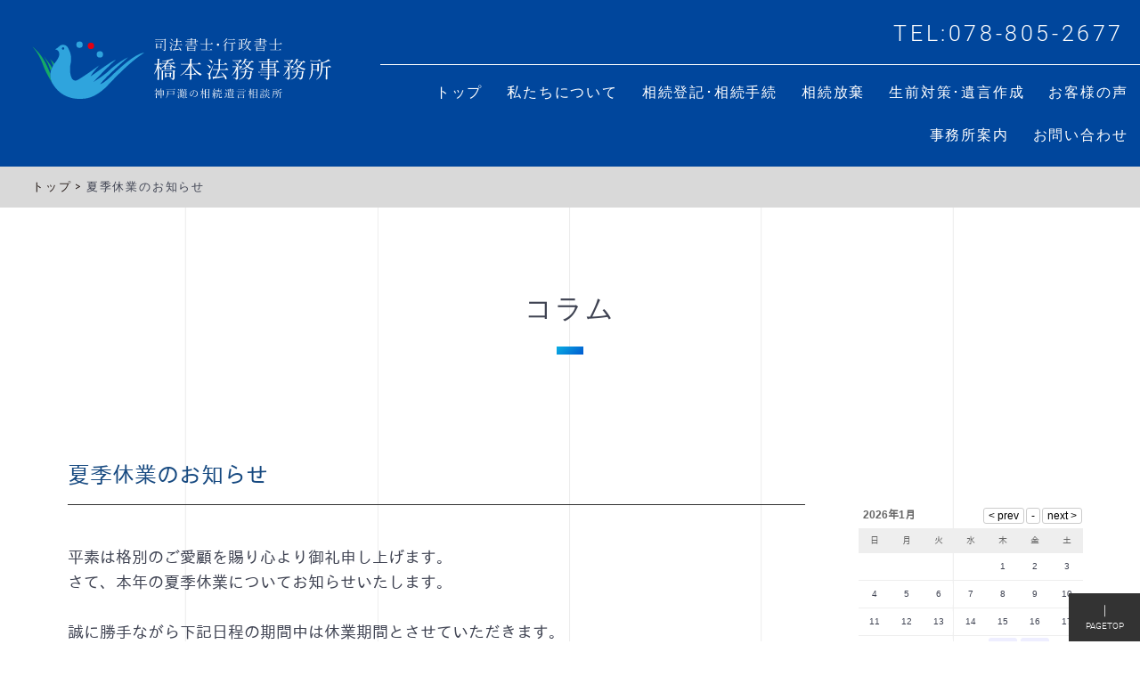

--- FILE ---
content_type: text/html; charset=UTF-8
request_url: https://hashimoto-shiho.net/column/post/202107280912/
body_size: 53498
content:
<!DOCTYPE html>
<html lang="ja">
<head>
<!--<meta charset="utf-8">-->
<!--<meta name="viewport" content="width=device-width" />-->
<meta http-equiv="X-UA-Compatible" content="IE=edge,chrome=1">
<meta name="format-detection" content="telephone=no">
<!-- [START] header_required.php -->
<meta http-equiv="content-type" content="text/html; charset=UTF-8" />
<meta name="viewport" content="width=device-width" />
<title>司法書士･行政書士 橋本法務事務所 :: 夏季休業のお知らせ</title>
<meta name="description" content="2021年8月12日(木)～2021年8月15日(日)" />
<!-- ogp　設定ここから -->
<meta property="og:title" content="夏季休業のお知らせ" >
<meta property="og:type" content="article">
<meta name="og:description" content="2021年8月12日(木)～2021年8月15日(日)" />
<meta property="og:url" content="https://hashimoto-shiho.net/column/post/202107280912/" >
<meta property="og:image" content="https://hashimoto-shiho.net/files/7615/4803/2018/iactch.jpg" >
<meta property="og:site_name" content="司法書士･行政書士 橋本法務事務所" >
<meta property="og:locale" content="ja_JP" >
<!-- ogp　設定ここまで -->

<script type="text/javascript">
var CCM_DISPATCHER_FILENAME = '/index.php';var CCM_CID = 296;var CCM_EDIT_MODE = false;var CCM_ARRANGE_MODE = false;var CCM_IMAGE_PATH = "/concrete/images";
var CCM_TOOLS_PATH = "/index.php/tools/required";
var CCM_BASE_URL = "https://hashimoto-shiho.net";
var CCM_REL = "";
var CCM_PKG_TOOLS_PATH = "/packages/rrh4/tools/required";
//var CCM_PKG_TOOLS_PATH = "/var/www/html/bravo/hashimoto_shiho/packages/rrh4/tools/required";

</script>

	<link rel="shortcut icon" href="/files/1715/4382/1049/favicon.png" type="image/x-icon" />
	<link rel="icon" href="/files/1715/4382/1049/favicon.png" type="image/x-icon" />
<link rel="stylesheet" type="text/css" href="/concrete/css/ccm.base.css" />
<script type="text/javascript" src="/concrete/js/jquery.js?mtime=0"></script>
<script type="text/javascript" src="/concrete/js/ccm.base.js?mtime=0"></script>
<link rel="stylesheet" type="text/css" href="/packages/rrh4/css/reset.css" />
<link rel="stylesheet" type="text/css" href="/packages/rrh4/css/break.css" />
<link rel="stylesheet" type="text/css" href="/packages/rrh4/css/pickr/monolith.min.css" />
<link rel="stylesheet" type="text/css" href="/packages/rrh4/css/ui.css" />
<script type="text/javascript" src="/packages/rrh4/js/pickr/pickr.min.js?mtime=0"></script>
<link rel="stylesheet" type="text/css" href="/packages/rrh4/blocks/fs_snsbutton/view.css" />
<link rel="stylesheet" type="text/css" href="/packages/rrh4/blocks/fs_snsbutton/css/style.css" />
<link rel="stylesheet" type="text/css" href="/packages/rrh4/blocks/fs_snsbutton/css/view.css" />
<link rel="stylesheet" type="text/css" href="/packages/rrh4/blocks/fs_button/css/view.css" />
<link rel="stylesheet" type="text/css" href="/packages/rrh4/blocks/fs_page_list/templates/fs_infomationTagset/view.css" />
<link rel="stylesheet" type="text/css" href="/packages/rrh4/blocks/fs_page_list/templates/fs-blogcalendar/view.css" />
<script type="text/javascript" src="/packages/rrh4/blocks/fs_page_list/templates/fs-blogcalendar/view.js?mtime=0"></script>
<link rel="stylesheet" type="text/css" href="/packages/rrh4/blocks/fs_breadcrumb/css/view.css" />
<link rel="stylesheet" type="text/css" href="/packages/rrh4/blocks/fs_autonav_fatnav/css/jquery.fatNav.min.css" />
<script type="text/javascript" src="/packages/rrh4/blocks/fs_autonav_fatnav/js/jquery.fatNav.js?mtime=0"></script>
<link rel="stylesheet" type="text/css" href="/packages/rrh4/blocks/fs_autonav/css/mobile.css" />
<link rel="stylesheet" type="text/css" href="/packages/rrh4/blocks/fs_autonav/css/slimmenu.css" />
<link rel="stylesheet" type="text/css" href="/packages/rrh4/blocks/fs_autonav/css/view.css" />
<script type="text/javascript" src="/packages/rrh4/blocks/fs_autonav/js/jquery.slimmenu.min.js?mtime=0"></script>
<script type="text/javascript" src="/packages/rrh4/blocks/fs_autonav/js/view.min.js?mtime=0"></script>
<!-- [END] header_required.php --><!--[if lt IE 9]>
<![endif]-->
<!--[if IE 8]>
<div style="text-align:center;background-color:#03a9f4;line-height:1.5;padding:30px 0;font-size:15px;color:#ffffff">
<p>【現在のご利用ブラウザはInternet Explorer ８以下の可能性があります】</p>
<p style="text-decoration:underline;font-weight:bold;">当ブラウザは、推奨ブラウザではございません</p>
<p style="text-decoration:underline;font-weight:bold;">（正常に表示されない可能性があります）</p>
<p>当WEBサイトは、下記を推奨ブラウザとさせていただいております</p>
<p>Internet Explorer 11</p>
<p>Chrome　最新Ver</p>
<p>Firefox　最新Ver </p>
<p>（IE9の場合は、一部正常表示されないものがあります GoogleMap等）<p>
<p>お手数ではございますが、推奨環境にてご利用いただきますようお願いいたします</p>
</div>
<![endif]-->
<!-- CSS SetUp -->
<link rel="stylesheet" href="/packages/rrh4/themes/minimalism/css/layout.css">
<link rel="stylesheet" href="/packages/rrh4/themes/minimalism/css/grid.css">
<link rel="stylesheet" href="/packages/rrh4/themes/minimalism/css/modules.css">
<link rel="stylesheet" href="/packages/rrh4/themes/minimalism/typography.css">
<link rel="stylesheet" href="/packages/rrh4/themes/minimalism/css/caroufredsel_pager1.css">
<link rel="stylesheet" href="/files/cache/css/minimalism/main.css" />
<link rel="stylesheet" type="text/css" href="/packages/rrh4/css/animate.css" /><link rel="stylesheet" type="text/css" href="/packages/rrh4/css/rrh4.css" />
<link rel="stylesheet" href="/files/finesystem/rrh4/css/pkg.css" />
<!-- ウェブフォント -->
<link rel="stylesheet" type="text/css" href="/packages/rrh4/css/fonts/awesome/css/font-awesome.min.css" />
<link rel="stylesheet" type="text/css" href="/packages/rrh4/css/fonts/fontawesome-free/css/fontawesome.css" />
<link rel="stylesheet" type="text/css" href="/packages/rrh4/css/fonts/fontawesome-free/css/brands.css" />
<link rel="stylesheet" type="text/css" href="/packages/rrh4/css/fonts/fontawesome-free/css/solid.css" />
<link rel="stylesheet" type="text/css" href="//fonts.googleapis.com/css?family=Lato:400,700,400italic" />
<link rel="stylesheet" type="text/css" href="//fonts.googleapis.com/earlyaccess/notosansjapanese.css" />
<!-- ウェブフォント -->
<!-- respond.js -->
<!-- html5.js -->
<!-- ie9.js -->
<!--[if lt IE 9]>
<link rel="stylesheet" type="text/css" href="/concrete/css/respond.css" /><link rel="stylesheet" type="text/css" href="/concrete/css/html5.css" /><link rel="stylesheet" type="text/css" href="/concrete/css/ie9.css" /><![endif]-->

<!-- optionally include helper plugins -->
<script type="text/javascript" src="/packages/rrh4/js//plugins/jquery.mousewheel.min.js?mtime=0"></script><script type="text/javascript" src="/packages/rrh4/js//plugins/jquery.touchSwipe.min.js?mtime=0"></script><script type="text/javascript" src="/packages/rrh4/js//plugins/jquery.transit.min.js?mtime=0"></script><script type="text/javascript" src="/packages/rrh4/js//plugins/jquery.lazyload.min.js?mtime=0"></script><script type="text/javascript" src="/packages/rrh4/js//plugins/footerFixed.js?mtime=0"></script><script type="text/javascript" src="/packages/rrh4/js//plugins/prefixfree.js?mtime=0"></script><script type="text/javascript" src="/packages/rrh4/js//plugins/echo.js?mtime=0"></script><script type="text/javascript" src="/packages/rrh4/js//plugins/wow.min.js?mtime=0"></script><script type="text/javascript" src="/packages/rrh4/js//plugins/smooth.js?mtime=0"></script><script type="text/javascript" src="/packages/rrh4/js//getDevice.js?mtime=0"></script>

<style type="text/css">
/* fs-theme-style */
body{font-size:1.0rem;font-family:Arial, Roboto,'Droid Sans','游ゴシック Medium', Yu Gothic Medium, IPAGothic,'ヒラギノ角ゴ Pro W3','Hiragino Kaku Gothic ProN', Meiryo, メイリオ,'ＭＳ Ｐゴシック', Arial,sans-serif;color:#3f4352;}header{background-color:#00469c;}#header-1Parent{}#header-2Parent{}#header-3Parent{}#MainContents{}footer{background-color:#333333;}#footer-1Parent{}#footer-2Parent{}#footer-3Parent{}#footer-4Parent{}#footer-5Parent{}/* fs-pageType-style */
/* pt101 */
#pt101{background-image:url(/files/8015/4476/6526/bg_line_gray.svg);background-repeat:repeat-y;background-position:center;background-attachment:scroll;}#pt101-1Parent{}#pt101-2Parent{}#pt101-3Parent{}#pt101-4Parent{}#pt101-5Parent{}
/* pt101 */
/* fs-blocks-style */

/* fs-global-block-style */
#TopLogo .fs_btn {font-size:100%;text-align:inherit;initial;border:none;}#TopLogo .fs_btn:hover {initial;}#TopLogo{text-align:justify; background-image: url('/files/9115/4761/6655/header_logo.svg'); background-repeat:no-repeat; background-size:contain; background-position:left; }#fs_block100{background-repeat:no-repeat; padding:3rem 0 0 0; }#FooterLogo .fs_btn {font-size:100%;text-align:inherit;initial;border:none;}#FooterLogo .fs_btn:hover {initial;}#FooterLogo{text-align:justify; background-image: url('/files/2115/4382/0941/footer_logo.svg'); background-repeat:no-repeat; background-size:contain; background-position:left; margin:0.7rem 0 0 1.5rem; }#fs_block1521{color:#ffffff; font-size:0.8rem; text-align:justify; background-repeat:no-repeat; padding:1rem 2rem 0 2rem; }#fs_block1389{font-size:0.9rem; text-align:justify; background-repeat:no-repeat; margin:2.5rem 1rem 3.5rem 2rem; }#fs_block133{color:#ffffff; font-size:0.8rem; text-align:justify; background-repeat:no-repeat; padding:0 2rem 1rem 2rem; }#fs_block89{background-repeat:no-repeat; padding:1rem 0 0 0; }#fs_block94{color:#ffffff; font-size:1.4rem; text-align:right; background-repeat:no-repeat; padding:1rem 1rem 0.8rem 0; }#fs_block167{font-family:1;}#fs_block167 .fsNavMenuList {}#fs_block167 .fsNavMenuList .sub_title{font-size:0.8rem;}#fs_block167 .fsNavMenuList i{font-size:0.5rem;}#fs_block167 .fsNavMenuList li {font-size:0.9rem;text-decoration:none;width:auto;margin-top:0rem;margin-right:0rem;margin-bottom:0rem;margin-left:0rem;border-style:none;border-width:1px;border-top:none;border-right:none;border-bottom:none;border-left:none;line-height:1.2rem;}#fs_block167 .fsNavMenuList li:last-child {border-style:none;border-width:1px;border-top:none;border-right:none;border-bottom:none;border-left:none;}#fs_block167 .fsNavMenuList li:hover {text-decoration:none;}#fs_block167 .fsNavMenuList li:hover > a{}#fs_block167 .fsNavMenuList li a {text-align:left;padding:0.75rem 1rem;text-decoration:none;color:#ffffff;}#fs_block167 .fsNavMenuList li a:hover{}#fs_block167 .fsNavMenuList li .sub_title{}#fs_block167 .fsNavMenuList li ul {width:auto;}#fs_block167 .fsNavMenuList li ul li{width:auto;text-decoration:none;margin-top:0rem;margin-right:0rem;margin-bottom:0rem;margin-left:0rem;border-style:none;border-width:1px;border-top:none;border-right:none;border-bottom:none;border-left:none;line-height:1.2rem;}#fs_block167 .fsNavMenuList li ul li:last-child {border-style:none;border-width:1px;border-top:none;border-right:none;border-bottom:none;border-left:none;}#fs_block167 .fsNavMenuList li ul li:hover{text-decoration:none;}#fs_block167 .fsNavMenuList li ul li:hover a:first-child{}#fs_block167 .fsNavMenuList li ul li a {text-align:left;padding:0.75rem 1rem;text-decoration:none;}#fs_block167 .fsNavMenuList li ul li a:hover{}#fs_block167 .fsNavMenuList .active_page{}#fs_block167 .fsNavMenuList .active_page > a{}@media only screen and (max-width: 480px) {#fs_block167 .fsNavMenuList li {width:100%;}#fs_block167 .fsNavMenuList li:last-child  {border-right:none}#fs_block167 .fsNavMenuList li ul {width:100%;}#fs_block167 .fsNavMenuList li ul li {width:100%;}#fs_block167 .menu-collapser {}#fs_block167 .collapse-button {}ul.slimmenu li .sub-collapser > i {color:#ffffff;}ul.slimmenu.collapsed li .sub-collapser {padding:0.75rem 1rem;}}#fs_block167{text-align:right; background-repeat:no-repeat; padding:0.3rem 0 0.7rem 0; border-top:1px solid #ffffff; }#fs_block1396 .fs_btn {text-align:inherit;width:100%;initial;padding-top:0.7rem;padding-bottom:0.7rem;border:none;border-width:1px;border-radius:0px;}#fs_block1396 .fs_btn:hover {initial;}#fs_block1396{text-align:center; background-color:#ffffff; background-repeat:no-repeat; margin:0 2rem 0.5rem 2rem; }#fs_block1398 .fs_btn {text-align:inherit;width:100%;initial;padding-top:0.7rem;padding-bottom:0.7rem;border:none;border-width:1px;border-radius:0px;}#fs_block1398 .fs_btn:hover {initial;}#fs_block1398{text-align:center; background-color:#ffffff; background-repeat:no-repeat; margin:0 2rem 0.5rem 2rem; }#fs_block1395{color:#ffffff; font-size:0.8rem; text-align:justify; background-repeat:no-repeat; padding:0 2rem 1rem 2rem; }
/* fs-block-style */
#fs_block44{color:#164980; font-size:1.4rem; text-align:justify; background-repeat:no-repeat; margin:0 2rem 2.5rem 2rem; padding:0 0 1rem 0; border-bottom:1px solid #333333; }#fs_block1642{text-align:justify; background-repeat:no-repeat; padding:0 2rem 3rem 2rem; }#fs_block46 .sns-icons li{width:5rem;height:1.2rem;line-height:1;margin-right:0.25rem;}#fs_block46 .sns-icons li a{font-size:1.2rem;padding-top:0.5rem;padding-left:0.5rem;padding-bottom:0.5rem;padding-right:0.5rem;border-radius:0%;}#fs_block46{text-align:justify; background-repeat:no-repeat; margin:1rem 2rem 0 2rem; }#fs_block48 .fs_btn {color:#005bd1;font-size:0.8rem;text-align:center;width:200px;background-color:#ffffff;padding-top:0.3rem;padding-bottom:0.3rem;border:solid;border-width:1px;border-color:#005bd1;border-radius:0px;}#fs_block48 .fs_btn:hover {color:#ffffff;background-color:#005bd1;border-color:#005bd1;}#fs_block48{text-align:justify; background-repeat:no-repeat; margin:3rem 2rem 3rem 2rem; }#fs_block49{font-size:1.2rem; text-align:left; background-repeat:no-repeat; margin:0 2rem 0 2rem; padding:2rem 0 0 0; border-top:1px solid #000000; }#fs_block50{text-align:justify; background-repeat:no-repeat; margin:1rem 2rem 3rem 2rem; }#fs_block47{background-repeat:no-repeat; margin:2rem 1rem 2rem 1rem; }#fs_block390{font-family:'Times New Roman', '游明朝', YuMincho, 'HG明朝E', 'ヒラギノ明朝 ProN W3', 'Hiragino Mincho ProN', 'ＭＳ Ｐ明朝', 'MS PMincho', 'MS 明朝', serif; font-size:1.7rem; text-align:center; background-repeat:no-repeat; }
/* fs-stack-block-style */
#fs_block92{font-family:1;}#fs_block92 .fsNavMenuList {}#fs_block92 .fsNavMenuList .sub_title{font-size:0.5rem;}#fs_block92 .fsNavMenuList i{font-size:0.5rem;}#fs_block92 .fsNavMenuList li {font-size:0.5rem;text-decoration:none;width:auto;margin-top:0rem;margin-right:0rem;margin-bottom:0rem;margin-left:0rem;border-style:none;border-width:1px;border-top:none;border-right:none;border-bottom:none;border-left:none;line-height:0.5rem;}#fs_block92 .fsNavMenuList li:last-child {border-style:none;border-width:1px;border-top:none;border-right:none;border-bottom:none;border-left:none;}#fs_block92 .fsNavMenuList li:hover {text-decoration:none;}#fs_block92 .fsNavMenuList li:hover > a{}#fs_block92 .fsNavMenuList li a {text-align:center;padding:0rem 1rem;text-decoration:none;}#fs_block92 .fsNavMenuList li a:hover{}#fs_block92 .fsNavMenuList li .sub_title{}#fs_block92 .fsNavMenuList li ul {width:auto;}#fs_block92 .fsNavMenuList li ul li{width:auto;text-decoration:none;margin-top:0rem;margin-right:0rem;margin-bottom:0rem;margin-left:0rem;border-style:none;border-width:1px;border-top:none;border-right:none;border-bottom:none;border-left:none;line-height:0.5rem;}#fs_block92 .fsNavMenuList li ul li:last-child {border-style:none;border-width:1px;border-top:none;border-right:none;border-bottom:none;border-left:none;}#fs_block92 .fsNavMenuList li ul li:hover{text-decoration:none;}#fs_block92 .fsNavMenuList li ul li:hover a:first-child{}#fs_block92 .fsNavMenuList li ul li a {text-align:center;padding:0rem 1rem;text-decoration:none;}#fs_block92 .fsNavMenuList li ul li a:hover{}#fs_block92 .fsNavMenuList .active_page{}#fs_block92 .fsNavMenuList .active_page > a{}@media only screen and (max-width: 480px) {#fs_block92 .fsNavMenuList li {width:100%;}#fs_block92 .fsNavMenuList li:last-child  {border-right:none}#fs_block92 .fsNavMenuList li ul {width:100%;}#fs_block92 .fsNavMenuList li ul li {width:100%;}#fs_block92 .menu-collapser {}#fs_block92 .collapse-button {}ul.slimmenu li .sub-collapser > i {}ul.slimmenu.collapsed li .sub-collapser {padding:0rem 1rem;}}#fs_block92{background-repeat:no-repeat; }#fs_block78{color:#ffffff; font-size:0.7rem; text-align:right; background-repeat:no-repeat; }#fs_block1122 .fs_btn {color:#ffffff;font-size:1.8rem;text-align:center;width:40px;height:40px;initial;padding-top:0.4rem;padding-left:0.2rem;padding-bottom:0.2rem;padding-right:0.2rem;border:solid;border-width:1px;border-color:#ffffff;border-radius:0px;}#fs_block1122 .fs_btn:hover {color:#ffffff;background-color:#164980;border-color:#ffffff;}#fs_block1122{background-repeat:no-repeat; }#fs_block1121 .fs_btn {color:#ffffff;font-size:1.8rem;text-align:center;width:40px;height:40px;initial;padding-top:0.4rem;padding-left:0.2rem;padding-bottom:0.2rem;padding-right:0.2rem;border:solid;border-width:1px;border-color:#ffffff;border-radius:0px;}#fs_block1121 .fs_btn:hover {color:#ffffff;background-color:#164980;border-color:#ffffff;}#fs_block1121{background-repeat:no-repeat; }#fs_block130 .fs_btn {color:#ffffff;font-size:0.7rem;text-align:center;width:80px;background-color:#333333;padding-top:0.5rem;padding-bottom:0.5rem;border:none;border-radius:0px;}#fs_block130 .fs_btn:hover {background-color:#828282;}#fs_block130{text-align:right; background-repeat:no-repeat; }#fs_block127 .fs_btn {color:#ffffff;font-size:0.7rem;text-align:center;width:52px;initial;padding-top:0.75rem;padding-bottom:0.75rem;border:none;border-radius:0px;}#fs_block127 .fs_btn:hover {color:#ffffff;initial;}#fs_block127{text-align:right; background-repeat:no-repeat; }#fs_block323{font-size:0.7rem; text-align:justify; background-color:#d9d9d9; background-repeat:no-repeat; padding:0.7rem 0.5rem 0.7rem 2rem; }</style>
<!-- Global site tag (gtag.js) - Google Analytics -->
<script async src="https://www.googletagmanager.com/gtag/js?id=UA-132851168-1"></script>
<script>
  window.dataLayer = window.dataLayer || [];
  function gtag(){dataLayer.push(arguments);}
  gtag('js', new Date());

  gtag('config', 'UA-132851168-1');
</script></head>
<body id="cID296" class="body-pt101"><!-- body -->
<header><!-- header -->

<article id='header-1Parent'><!-- article  --><div class='clearfix rrh-layout-wrapper-wide rrh-breakpoint'><div id='header-1-1' class = 'gridN12 omega' r-rrh-breakpoint ></div></div></article><article id='header-2Parent'><!-- article  --><div class='clearfix rrh-layout-wrapper-wide rrh-breakpoint'><div id='header-2-1' class = 'gridN4' r-rrh-breakpoint ><div  id="TopLogo" class="fs_button  b-bk  " style='' ><div class='b_box'><a class=' fs_btn ' href='/'  ><div class='fs_btn_text'></div></a></div></div><div  id="fs_block92" class="fs_autonav_fatnav header-nav eiji space h-nav-sp b-bk-TBH-show  fat-nav-b" style='' >
    <div class="fat-nav">
        <div class="fat-nav__wrapper">
        <ul>
        <li class="main_list_li "><a href="/"target='_self' class=""><p>トップ</p></a></li><li class="main_list_li "><a href="/about/"target='_self' class=""><p>私たちについて</p></a></li><li class="main_list_li "><a href="/registration/"target='_self' class=""><p>相続登記･相続手続</p></a></li><li class="main_list_li "><a href="/abandon/"target='_self' class=""><p>相続放棄</p></a></li><li class="main_list_li "><a href="/measures/"target='_self' class=""><p>生前対策･遺言作成</p></a></li><li class="main_list_li "><a href="/voice/"target='_self' class=""><p>お客様の声</p></a></li><li class="main_list_li "><a href="/office/"target='_self' class=""><p>事務所案内</p></a></li><li class="main_list_li "><a href="/contact/"target='_self' class=""><p>お問い合わせ</p></a></li>        </ul>
    </div>
    </div>
</div>
<script>
(function() {
    $.fatNav();
}());
</script>

<div  id="fs_block78" class="fs_content eiji header-nav-tx b-bk-TBH-show  " style='' >
<p>MENU</p></div><div  id="fs_block1122" class="fs_button header-mail b-bk-TBH-show  " style='' ><div class='b_box'><a class=' fs_btn ' href='/contact/'  ><div class='fs_btn_text'><i style='font-size:1em' class='fas fa-envelope'></i></div></a></div></div><div  id="fs_block1121" class="fs_button header-tel b-bk-TBH-show  " style='' ><div class='b_box'><a class=' fs_btn ' href='tel:0788052677' target="_blank" ><div class='fs_btn_text'><i style='font-size:1em' class='fas fa-phone'></i></div></a></div></div></div><div id='header-2-2' class = 'gridN4' r-rrh-breakpoint >
<div  id="fs_block89" class="fs_space  b-bk-SP-none  " style='' ></div>

       </div><div id='header-2-3' class = 'gridN4' r-rrh-breakpoint ><div  id="fs_block94" class="fs_content googlefont space b-bk-TBH-none  " style='' >
<p>TEL:078-805-2677</p></div></div><div id='header-2-4' class = 'gridN8 omega' r-rrh-breakpoint ><div  id="fs_block167" class="fs_autonav h-nav eiji space-1 b-bk-TBH-none  " style='' >
    <ul id="fsNavMenuList" class="slimmenu clearfix fsNavMenuList type1 main_list">
    <li class="main_list_li "><a href="/"target='_self' class=""><p>トップ</p></a></li><li class="main_list_li "><a href="/about/"target='_self' class=""><p>私たちについて</p></a></li><li class="main_list_li "><a href="/registration/"target='_self' class=""><p>相続登記･相続手続</p></a></li><li class="main_list_li "><a href="/abandon/"target='_self' class=""><p>相続放棄</p></a></li><li class="main_list_li "><a href="/measures/"target='_self' class=""><p>生前対策･遺言作成</p></a></li><li class="main_list_li "><a href="/voice/"target='_self' class=""><p>お客様の声</p></a></li><li class="main_list_li "><a href="/office/"target='_self' class=""><p>事務所案内</p></a></li><li class="main_list_li "><a href="/contact/"target='_self' class=""><p>お問い合わせ</p></a></li>    </ul>
</div>

</div></div></article><article id='header-3Parent'><!-- article  --><div class='clearfix rrh-layout-wrapper-wide rrh-breakpoint'><div id='header-3-1' class = 'gridN12 omega' r-rrh-breakpoint ></div></div></article></header><!-- header --><div id="MainContents" class=""><!-- MainContents -->
    <!--<p>「シングルページ」やアプリケーション用のレイアウトファイルです。(view.php)</p>-->
        <!-- page type pt101 load -->
<div id='pt101'>
<article id='pt101-1Parent'><div class='clearfix rrh-layout-wrapper-wide rrh-breakpoint'><div id='pt101-1-1' class = "gridN12 omega" r-rrh-breakpoint ><div  id="fs_block323" class="fs_breadcrumb eiji space-1   " style='' >
<a href="/">トップ &gt; </a><span>夏季休業のお知らせ</span></div><div  id="fs_block390" class="fs_content googlefont space-1 page-ttl b-bk  " style='' >
<p>コラム</p>
<p class="tx-deco-block rgba-blue-grad"> </p></div></div></div></article><article id='pt101-2Parent'><div class='clearfix rrh-layout-wrapper-wide rrh-breakpoint'><div id='pt101-2-1' class = "gridN12 omega" r-rrh-breakpoint ></div></div></article><article id='pt101-3Parent'><div class='rrh-layout-wrapper clearfix rrh-breakpoint'><div id='pt101-3-1' class = " gridN9" r-rrh-breakpoint ><h1  id="fs_block44" class="fs_c_title    " style=''  > 夏季休業のお知らせ </h1>
<div  id="fs_block1642" class="fs_content  b-bk  " style='' >
<p>平素は格別のご愛顧を賜り心より御礼申し上げます。</p>
<p>さて、本年の夏季休業についてお知らせいたします。</p>
<p> </p>
<p>誠に勝手ながら下記日程の期間中は休業期間とさせていただきます。</p>
<p>皆様には大変ご不便をおかけいたしますが、何卒ご理解の程お願い申し上げます。</p>
<p> </p>
<p>◆休業期間</p>
<p>2021年8月12日(木)～2021年8月15日(日)</p></div><div  id="fs_block46" class="fs_snsbutton  b-bk  fs-snsbutton-view1 fs-snsbutton-color1" style='' >
    <div class="sns-icons ">
        <ul class="web-logo-font clearFix">
                  <li class="">
            <!--<a href="https://twitter.com/search?q=https%3A%2F%2Fhashimoto-shiho.net%2Fcolumn%2Fpost%2F202107280912%2F" target="blank" class="twitter-btn-icon-link" rel="nofollow">-->
            <a href="https://twitter.com/intent/tweet?url=https%3A%2F%2Fhashimoto-shiho.net%2Fcolumn%2Fpost%2F202107280912%2F&text=%E5%A4%8F%E5%AD%A3%E4%BC%91%E6%A5%AD%E3%81%AE%E3%81%8A%E7%9F%A5%E3%82%89%E3%81%9B" target="blank" class="twitter-btn-icon-link twitter-btn-icon" rel="nofollow">
                <i class="icon-twitter"></i>
            </a>
          </li>
                              <li class="">
            <a href="https://www.facebook.com/sharer/sharer.php?u=https%3A%2F%2Fhashimoto-shiho.net%2Fcolumn%2Fpost%2F202107280912%2F&t=%E5%A4%8F%E5%AD%A3%E4%BC%91%E6%A5%AD%E3%81%AE%E3%81%8A%E7%9F%A5%E3%82%89%E3%81%9B" target="blank" class="facebook-btn-icon-link facebook-btn-icon" rel="nofollow">
                <i class="icon-facebook"></i>
            </a>
          </li>
                              <li class="">
            <a href="https://plus.google.com/share?url=https%3A%2F%2Fhashimoto-shiho.net%2Fcolumn%2Fpost%2F202107280912%2F" onclick="javascript:window.open(this.href, '', 'menubar=no,toolbar=no,resizable=yes,scrollbars=yes,height=600,width=600');return false;" target="blank" class="google-plus-btn-icon-link google-plus-btn-icon" rel="nofollow">
                <i class="fa fa-google-plus"></i>
            </a>
          </li>
                                                  <li class="">
            <a href="http://line.me/R/msg/text/?https%3A%2F%2Fhashimoto-shiho.net%2Fcolumn%2Fpost%2F202107280912%2F" target="blank" class="line-btn-icon-link line-btn-icon" rel="nofollow">
                <i class="icon-line"></i>
            </a>
          </li>
                            </ul>
    </div>
</div><div  id="fs_block48" class="fs_button  b-bk  " style='' ><div class='b_box'><a class=' fs_btn ' href='/'  ><div class='fs_btn_text'><p class='fs_btn_text_main'><i style='font-size:1em;margin-right:0.5em' class='fa fa-home'></i>トップへもどる</p></div></a></div></div><div  id="fs_block49" class="fs_content  b-bk  " style='' >
<p><strong>その他のコラム</strong></p></div><div  id="fs_block50" class="fs_page_list column-list b-bk  wrapper clearfix" style='' >

<ul class="tk_flex">
	<li class="col-1">
		<a href="/column/post/202601231018/">
			<span class="tk_tags_time">2026-01-23</span>
		</a>
	</li>
	<li class="col-2">
		<p class="tk_title">
			
			                        <span class="tk_tags tk_tags_Tags_02 tag_id_91">
                            お知らせ                        </span>
                        
            <a href="/column/post/202601231018/">
            	2026年2月 相続ミニセミナーのご案内			</a>
		</p>
		<p class="tk_kiji">
			<a href="/column/post/202601231018/">
							</a>
		</p>
	</li>
</ul>
<ul class="tk_flex">
	<li class="col-1">
		<a href="/column/post/202601221125/">
			<span class="tk_tags_time">2026-01-22</span>
		</a>
	</li>
	<li class="col-2">
		<p class="tk_title">
			
			                        <span class="tk_tags tk_tags_Tags_02 tag_id_91">
                            お知らせ                        </span>
                        
            <a href="/column/post/202601221125/">
            	相続セミナーの形を見直しました｜無料相続ミニセミナーのご案内			</a>
		</p>
		<p class="tk_kiji">
			<a href="/column/post/202601221125/">
							</a>
		</p>
	</li>
</ul>
<ul class="tk_flex">
	<li class="col-1">
		<a href="/column/post/202512161559/">
			<span class="tk_tags_time">2025-12-16</span>
		</a>
	</li>
	<li class="col-2">
		<p class="tk_title">
			
			                        <span class="tk_tags tk_tags_Tags_02 tag_id_91">
                            お知らせ                        </span>
                        
            <a href="/column/post/202512161559/">
            	年末年始休業のお知らせ			</a>
		</p>
		<p class="tk_kiji">
			<a href="/column/post/202512161559/">
				2025年12月27日(土)～2026年1月4日(日)			</a>
		</p>
	</li>
</ul>
<ul class="tk_flex">
	<li class="col-1">
		<a href="/column/post/202512151330/">
			<span class="tk_tags_time">2025-12-15</span>
		</a>
	</li>
	<li class="col-2">
		<p class="tk_title">
			
			                        <span class="tk_tags tk_tags_Tags_02 tag_id_91">
                            お知らせ                        </span>
                        
            <a href="/column/post/202512151330/">
            	１月相続セミナーのご案内『将来に備える、認知症対策』			</a>
		</p>
		<p class="tk_kiji">
			<a href="/column/post/202512151330/">
							</a>
		</p>
	</li>
</ul>
<ul class="tk_flex">
	<li class="col-1">
		<a href="/column/post/202511131430/">
			<span class="tk_tags_time">2025-11-13</span>
		</a>
	</li>
	<li class="col-2">
		<p class="tk_title">
			
			                        <span class="tk_tags tk_tags_Tags_02 tag_id_91">
                            お知らせ                        </span>
                        
            <a href="/column/post/202511131430/">
            	１２月相続セミナーのご案内『相続の基礎を知ろう！』			</a>
		</p>
		<p class="tk_kiji">
			<a href="/column/post/202511131430/">
							</a>
		</p>
	</li>
</ul>



    <div id="pagination">
        <div class="ccm-spacer"></div>
        <div class="ccm-pagination">
                <span class="ccm-page-left"><span class="ltgray">&laquo; 前</span></span>
                <span class="currentPage active numbers"><strong>1</strong></span><span class=" numbers"><a href="/column/post/202107280912/?ccm_paging_p_b50=2" >2</a></span><span class=" numbers"><a href="/column/post/202107280912/?ccm_paging_p_b50=3" >3</a></span><span class=" numbers"><a href="/column/post/202107280912/?ccm_paging_p_b50=4" >4</a></span><span class=" numbers"><a href="/column/post/202107280912/?ccm_paging_p_b50=5" >5</a></span><span class=" numbers"><a href="/column/post/202107280912/?ccm_paging_p_b50=6" >6</a></span><span class=" numbers"><a href="/column/post/202107280912/?ccm_paging_p_b50=7" >7</a></span><span class=" numbers"><a href="/column/post/202107280912/?ccm_paging_p_b50=8" >8</a></span><span class=" numbers"><a href="/column/post/202107280912/?ccm_paging_p_b50=9" >9</a></span>                <span class="ccm-page-right"><a class="" href="/column/post/202107280912/?ccm_paging_p_b50=2" >次 &raquo;</a></span>
        </div>
    </div>
</div></div><div id='pt101-3-2' class = "gridN3 omega" r-rrh-breakpoint ><div  id="fs_block47" class="fs_page_list  b-bk-SP-none  " style='' >
    <div id="cal0" class="cal_wrapper">
            Calendar Loading
    </div>
</div>

<script>
var calendar = [["2026\/1\/23","<a href='\/column\/post\/202601231018\/' >2026\u5e742\u6708 \u76f8\u7d9a\u30df\u30cb\u30bb\u30df\u30ca\u30fc\u306e\u3054\u6848\u5185<\/a>"],["2026\/1\/22","<a href='\/column\/post\/202601221125\/' >\u76f8\u7d9a\u30bb\u30df\u30ca\u30fc\u306e\u5f62\u3092\u898b\u76f4\u3057\u307e\u3057\u305f\uff5c\u7121\u6599\u76f8\u7d9a\u30df\u30cb\u30bb\u30df\u30ca\u30fc\u306e\u3054\u6848\u5185<\/a>"],["2025\/12\/16","<a href='\/column\/post\/202512161559\/' >\u5e74\u672b\u5e74\u59cb\u4f11\u696d\u306e\u304a\u77e5\u3089\u305b<\/a>"],["2025\/12\/15","<a href='\/column\/post\/202512151330\/' >\uff11\u6708\u76f8\u7d9a\u30bb\u30df\u30ca\u30fc\u306e\u3054\u6848\u5185\u300e\u5c06\u6765\u306b\u5099\u3048\u308b\u3001\u8a8d\u77e5\u75c7\u5bfe\u7b56\u300f<\/a>"],["2025\/11\/13","<a href='\/column\/post\/202511131430\/' >\uff11\uff12\u6708\u76f8\u7d9a\u30bb\u30df\u30ca\u30fc\u306e\u3054\u6848\u5185\u300e\u76f8\u7d9a\u306e\u57fa\u790e\u3092\u77e5\u308d\u3046\uff01\u300f<\/a>"],["2025\/10\/14","<a href='\/column\/post\/202510141018\/' >\uff11\uff11\u6708\u76f8\u7d9a\u30bb\u30df\u30ca\u30fc\u306e\u3054\u6848\u5185\u300e\u907a\u8a00\u66f8\u3092\u77e5\u308d\u3046\uff01\u300f<\/a>"],["2025\/9\/16","<a href='\/column\/post\/202509160942\/' >\uff11\uff10\u6708\u76f8\u7d9a\u30bb\u30df\u30ca\u30fc\u306e\u3054\u6848\u5185\u300e\u5c06\u6765\u306b\u5099\u3048\u308b\u3001\u8a8d\u77e5\u75c7\u5bfe\u7b56\u300f<\/a>"],["2025\/8\/6","<a href='\/column\/post\/202508061341\/' >\uff19\u6708\u76f8\u7d9a\u30bb\u30df\u30ca\u30fc\u306e\u3054\u6848\u5185\u300e\u76f8\u7d9a\u306e\u57fa\u790e\u3092\u77e5\u308d\u3046\uff01\u300f<\/a>"],["2025\/7\/22","<a href='\/column\/post\/202507221114\/' >\u590f\u5b63\u4f11\u696d\u306e\u304a\u77e5\u3089\u305b<\/a>"],["2025\/7\/14","<a href='\/column\/post\/202507141050\/' >\uff18\u6708\u76f8\u7d9a\u30bb\u30df\u30ca\u30fc\u306e\u3054\u6848\u5185\u300e\u8a8d\u77e5\u75c7\u306b\u3088\u308b\u8cc7\u7523\u51cd\u7d50\u306b\u5099\u3048\u308b\u3001\u5bb6\u65cf\u4fe1\u8a17\u3067\u3067\u304d\u308b\u3053\u3068\u300f<\/a>"],["2025\/6\/13","<a href='\/column\/post\/202506131101\/' >\uff17\u6708\u76f8\u7d9a\u30bb\u30df\u30ca\u30fc\u306e\u3054\u6848\u5185\u300e\u5b50\u4f9b\u304c\u3044\u306a\u3044\u592b\u5a66\u306e\u305f\u3081\u306e\u76f8\u7d9a\u5bfe\u7b56\u300f<\/a>"],["2025\/5\/13","<a href='\/column\/post\/202505130959\/' >\uff16\u6708\u76f8\u7d9a\u30bb\u30df\u30ca\u30fc\u306e\u3054\u6848\u5185\u300e\u89aa\u306e\u305f\u3081\u306b\u4eca\u3067\u304d\u308b\u8a8d\u77e5\u75c7\u5bfe\u7b56\u300f<\/a>"],["2025\/4\/22","<a href='\/column\/post\/202504221125\/' >\u30b4\u30fc\u30eb\u30c7\u30f3\u30a6\u30a3\u30fc\u30af\u4f11\u696d\u306e\u304a\u77e5\u3089\u305b<\/a>"],["2025\/4\/14","<a href='\/column\/post\/202504141128\/' >\uff15\u6708\u76f8\u7d9a\u30bb\u30df\u30ca\u30fc\u306e\u3054\u6848\u5185\u300e\u304a\u3072\u3068\u308a\u3055\u307e\u306e\u7d42\u6d3b\u3068\u76f8\u7d9a\u300f<\/a>"],["2025\/3\/11","<a href='\/column\/post\/202503111600\/' >\u300e\u907a\u8a00\u66f8\u3092\u77e5\u308d\u3046\uff01\u300f\u3000\uff14\u6708\u76f8\u7d9a\u30bb\u30df\u30ca\u30fc\u306e\u3054\u6848\u5185<\/a>"],["2025\/2\/12","<a href='\/column\/post\/202502121135\/' >\uff13\u6708\u304b\u3089\u76f8\u7d9a\u30bb\u30df\u30ca\u30fc\u3092\u59cb\u3081\u307e\u3059\uff01<\/a>"],["2024\/12\/10","<a href='\/column\/post\/202412101559\/' >\u5e74\u672b\u5e74\u59cb\u4f11\u696d\u306e\u304a\u77e5\u3089\u305b<\/a>"],["2024\/7\/23","<a href='\/column\/post\/202407230933\/' >\u590f\u5b63\u4f11\u696d\u306e\u304a\u77e5\u3089\u305b<\/a>"],["2024\/7\/11","<a href='\/column\/post\/202407111413\/' >\u5bb6\u65cf\u306b\u611f\u8b1d\u3055\u308c\u308b\u76f8\u7d9a\u5bfe\u7b56\u306b\u3064\u3044\u3066\u3001\u5171\u540c\u8457\u66f8\u3067\u66f8\u7c4d\u3092\u51fa\u7248\uff01<\/a>"],["2024\/4\/2","<a href='\/column\/post\/202404021420\/' >\u30b4\u30fc\u30eb\u30c7\u30f3\u30a6\u30a3\u30fc\u30af\u4f11\u696d\u306e\u304a\u77e5\u3089\u305b<\/a>"],["2023\/12\/5","<a href='\/column\/post\/202312051333\/' >\u5e74\u672b\u5e74\u59cb\u4f11\u696d\u306e\u304a\u77e5\u3089\u305b<\/a>"],["2023\/10\/20","<a href='\/column\/post\/202310201652\/' >\u81e8\u6642\u4f11\u696d\u306e\u304a\u77e5\u3089\u305b<\/a>"],["2023\/9\/29","<a href='\/column\/post\/202309290910\/' >\u91cd\u8981\u306a\u304a\u77e5\u3089\u305b\uff1a\u5831\u916c\u5909\u66f4\u306e\u304a\u77e5\u3089\u305b<\/a>"],["2023\/7\/25","<a href='\/column\/post\/202307251106\/' >\u590f\u5b63\u4f11\u696d\u306e\u304a\u77e5\u3089\u305b<\/a>"],["2023\/4\/19","<a href='\/column\/post\/202304191709\/' >\u4ea1\u7236\u540d\u7fa9\u306e\u5b9f\u5bb6\u304c\u305d\u306e\u307e\u307e\u306b\u306a\u3063\u3066\u3044\u308b\u3002\u5b9f\u5bb6\u306e\u58f2\u5374\u3092\u3057\u305f\u3044\u304c\u3001\u3069\u3046\u3057\u305f\u3089\u3044\u3044\u3067\u3059\u304b\uff1f\uff08\u89e3\u6c7a\u4e8b\u4f8b\uff09<\/a>"],["2023\/4\/11","<a href='\/column\/post\/202304111021\/' >\u30b4\u30fc\u30eb\u30c7\u30f3\u30a6\u30a3\u30fc\u30af\u4f11\u696d\u306e\u304a\u77e5\u3089\u305b<\/a>"],["2023\/2\/8","<a href='\/column\/post\/202302081557\/' >\u76f8\u7d9a\u3068\u304a\u91d1\u306e\u60c5\u5831\u306e\u30e1\u30eb\u30de\u30ac\u767a\u884c\u4e2d<\/a>"],["2022\/12\/5","<a href='\/column\/post\/202212051045\/' >\u5e74\u672b\u5e74\u59cb\u4f11\u696d\u306e\u304a\u77e5\u3089\u305b<\/a>"],["2022\/8\/1","<a href='\/column\/post\/202208011517\/' >\u590f\u5b63\u4f11\u696d\u306e\u304a\u77e5\u3089\u305b<\/a>"],["2022\/4\/27","<a href='\/column\/post\/202204270910\/' >\u30b4\u30fc\u30eb\u30c7\u30f3\u30a6\u30a3\u30fc\u30af\u4f11\u696d\u306e\u304a\u77e5\u3089\u305b<\/a>"],["2021\/12\/6","<a href='\/column\/post\/202112061358\/' >\u5e74\u672b\u5e74\u59cb\u4f11\u696d\u306e\u304a\u77e5\u3089\u305b<\/a>"],["2021\/7\/28","<a href='\/column\/post\/202107280912\/' >\u590f\u5b63\u4f11\u696d\u306e\u304a\u77e5\u3089\u305b<\/a>"],["2021\/4\/16","<a href='\/column\/post\/202104161358\/' >\u30b4\u30fc\u30eb\u30c7\u30f3\u30a6\u30a3\u30fc\u30af\u4f11\u696d\u306e\u304a\u77e5\u3089\u305b<\/a>"],["2021\/2\/1","<a href='\/column\/post\/202102011345\/' >\u5b89\u5fc3\u3057\u3066\u76f8\u8ac7\u3057\u3066\u3044\u305f\u3060\u304f\u305f\u3081\u306b\u30fb\u30fb\u30fb<\/a>"],["2020\/12\/16","<a href='\/column\/post\/202012161046\/' >\u5e74\u672b\u5e74\u59cb\u4f11\u696d\u306e\u304a\u77e5\u3089\u305b<\/a>"],["2020\/7\/31","<a href='\/column\/post\/202007311040\/' >\u590f\u5b63\u4f11\u696d\u306e\u304a\u77e5\u3089\u305b<\/a>"],["2020\/5\/22","<a href='\/column\/post\/202005221000\/' >\u30aa\u30f3\u30e9\u30a4\u30f3\u7121\u6599\u76f8\u8ac7\u958b\u8a2d\u306e\u304a\u77e5\u3089\u305b<\/a>"],["2020\/4\/18","<a href='\/column\/post\/202004181324\/' >\u30b4\u30fc\u30eb\u30c7\u30f3\u30a6\u30a3\u30fc\u30af\u4f11\u6687\u306e\u304a\u77e5\u3089\u305b<\/a>"],["2020\/4\/1","<a href='\/column\/post\/202004011103\/' >\u3010\u65b0\u578b\u30b3\u30ed\u30ca\u30a6\u30a4\u30eb\u30b9\u306b\u4f34\u3044\u7121\u6599\u76f8\u8ac7\u6642\u9593\u3092\u5ef6\u9577\u3057\u307e\u3059\u3002\u304a\u3088\u3073\u76f8\u8ac7\u6642\u306e\u3054\u5354\u529b\u306e\u304a\u9858\u3044\u3011<\/a>"],["2019\/12\/9","<a href='\/column\/post\/201912091418\/' >\u5e74\u672b\u5e74\u59cb\u4f11\u696d\u306e\u304a\u77e5\u3089\u305b<\/a>"],["2019\/8\/7","<a href='\/column\/post\/201908070929\/' >\u590f\u5b63\u4f11\u696d\u306e\u304a\u77e5\u3089\u305b<\/a>"],["2019\/4\/11","<a href='\/column\/post\/201904111514\/' >\u30b4\u30fc\u30eb\u30c7\u30f3\u30a6\u30a3\u30fc\u30af\u4f11\u6687\u306e\u304a\u77e5\u3089\u305b<\/a>"],["2019\/1\/22","<a href='\/column\/post\/201812170900\/' >\u30b5\u30a4\u30c8\u516c\u958b\u306e\u304a\u77e5\u3089\u305b<\/a>"],["2018\/11\/26","<a href='\/column\/post\/201811260900\/' >2019\u5e741\u670813\u65e5 \u76f8\u7d9a\u6cd5\u306e\u6539\u6b63\u306b\u3064\u3044\u3066<\/a>"],["2016\/8\/10","<a href='\/column\/post\/' >\u304a\u77e5\u3089\u305b\u30d5\u30a9\u30eb\u30c0<\/a>"]];
var calObj = new Array();
calObj[0] = new Object();
calObj[0].xDaysLater = new Array();
calObj[0].daysClass = new Object();
calObj[0].xDays = new Array();
calObj[0].week = new Array();
calObj[0].month = new Object();
calObj[0].backward = null;
calObj[0].click = false;
calObj[0].clickURI = '';
calObj[0].clickClassName = "";

// xヶ月後のカレンダーを初期表示するか (0の場合は当月)
calObj[0].defaultMonth = 0;

//ブログリンク先を設定する
for(i = 0; i < calendar.length; i++){
    calObj[0].daysClass[calendar[i][0]] = "Birthday;" + calendar[i][1]; 
}

// 優先度 クラス指定する順番が変わります。
calObj[0].priority = new Array('week','xDay','xDaysLater','day','backward');

//////////////////////////////////////////////////////////////////////////////

// 以下、さわらぬ神にたたりなし
calObj.calendars = new Array();
calObj.days = new Array(0,31,28,31,30,31,30,31,31,30,31,30,31);
calObj.weekName = new Array("日","月","火","水","木","金","土");
calObj.monthName = new Array('','1月','2月','3月','4月','5月','6月','7月','8月','9月','10月','11月','12月');
calObj.date = new Date();
calObj.date = new Date(calObj.date.getFullYear() + "/" + (calObj.date.getMonth() + 1) + "/" + calObj.date.getDate() + " 00:00:00");
calObj.day = calObj.date.getDate();
calObj.month = calObj.date.getMonth() + 1;
calObj.year = calObj.date.getFullYear();
calObj.currentList = null;

function cal_init(){
	var d = window.document;
	var tagObj = d.getElementsByTagName("div");
	var calToday = new Date();
	for(var i=0;i<tagObj.length;i++){
		if(tagObj[i].className == "cal_wrapper"){
			var calId = Number(tagObj[i].id.substring(3,tagObj[i].id.length));
			calObj.calendars.push(calId);
			if(0 < (calObj.month + calObj[calId].defaultMonth) && (calObj.month + calObj[calId].defaultMonth) < 13)
				calObj[calId].currentMonth = new Date(calObj.year+"/"+(calObj.month + calObj[calId].defaultMonth)+"/"+"1 00:00:00");
			else 
				calObj[calId].currentMonth = new Date((calObj.year+1)+"/"+((calObj.month + calObj[calId].defaultMonth)%12)+"/"+"1 00:00:00");
			cal_create(calId);
		}
	}
}
function cal_create(calId){
	var d = window.document;
	var day = calObj[calId].currentMonth.getDate();
	var month = calObj[calId].currentMonth.getMonth() + 1;
	var year = calObj[calId].currentMonth.getFullYear();
	var week = calObj[calId].currentMonth.getDay();
	var tdTextListArr = new Array();
	var bisDay = 0;
	var MonthDays = calObj.days[month];
	var WeekCnt = new Array();
	if(month == 2){
		if(year % 100 == 0 || year % 4 != 0){
			if(year % 400 != 0)
				bisDay = 0;
			else
				bisDay = 1;
		}
		else if(year % 4 == 0)
			bisDay = 1;
		else
			bisDay = 0;
	}
	MonthDays += bisDay;
	var calHTML = "<table border='0' cellspacing='0' cellpadding='0' class='cal'>";
	calHTML += "<tr><th colspan='7'>";
	calHTML += "<div class='cal_ui'>";
	calHTML += "<input type='button' onclick='cal_move("+calId+",-1);' value='&lt; prev' />";
	calHTML += "<input type='button' onclick='cal_move("+calId+",null);' value='-' />";
	calHTML += "<input type='button' onclick='cal_move("+calId+",1);' value='next &gt;' />";
	calHTML += "</div>";
	calHTML += "<p>" + year + "年" + calObj.monthName[month] + "</p></th></tr>";
	calHTML += "<tr class='headline'>";
	for(var i=0;i<calObj.weekName.length;i++)
		calHTML += "<td>" + calObj.weekName[i] + "</td>";
	calHTML += "</tr><tr>";
	for(var i=0;i<week;i++)
		calHTML += "<td>&nbsp;</td>";
	for(dayCnt=1;dayCnt<=(calObj.days[month]+bisDay);dayCnt++){
		var dayStr = year + "/" + month + "/" + dayCnt;
		var dayStrN = month + "/" + dayCnt;
		if(WeekCnt[week] == undefined)
			WeekCnt[week] = 0;
		WeekCnt[week]++;
		
		
		
		var monStr = '' + month + '-' + week + '-' + WeekCnt[week];
		var weekStr = '' + week + '-' + WeekCnt[week];
		//alert(weekStr);
		
		var dayClass = new Object();
		var dayClassText = new Object();
		var currentDayDate = new Date(year + "/" + month + "/" + dayCnt + " 00:00:00");
		var laterDay = Math.floor((currentDayDate.getTime() - calObj.date.getTime()) / 1000 / (60 * 60 * 24));
		var tdId = "td_"+calId+"_"+year+"_"+month+"_"+dayCnt;
		
		// backward
		if(calObj[calId].backward != null && currentDayDate.getTime() < calObj.date.getTime())
			dayClass["backward"] = calObj[calId].backward;
		
		// week
		if(calObj[calId].month[weekStr] != undefined)
			dayClass["week"] = calObj[calId].month[weekStr];
		else if(calObj[calId].month[monStr] != undefined)
			dayClass["week"] = calObj[calId].month[monStr];
		else if(calObj[calId].week[week] != undefined){
			if(typeof(calObj[calId].week[week]) == "object" && calObj[calId].week[week][WeekCnt[week]] != undefined){
				dayClass["week"] = calObj[calId].week[week][WeekCnt[week]];
			}
			else if(calObj[calId].week[week] != undefined && typeof(calObj[calId].week[week]) != "object")
				dayClass["week"] = calObj[calId].week[week];
		}
		// xDay
		if(calObj[calId].xDays[dayCnt] != undefined)
			dayClass["xDay"] = calObj[calId].xDays[dayCnt];
		
		// xDaysLater
		if(calObj[calId].xDaysLater[laterDay] != undefined)
			dayClass["xDaysLater"] = calObj[calId].xDaysLater[laterDay];
		
		// day
		if(calObj[calId].daysClass[dayStr] != undefined)
			dayClass["day"] = calObj[calId].daysClass[dayStr];
		else if(calObj[calId].daysClass[dayStrN] != undefined)
			dayClass["day"] = calObj[calId].daysClass[dayStrN];
		
		var tdClassArr = new Array();
		var tdTextArr = new Array();
		var tdLinkArr = new Array();
		var tdClassStr = "";
		var tdTextStr = "";
		var tdMouse = "";
		var tdClassNames = new Object();
		for(var ci=0;ci<calObj[calId].priority.length;ci++){
			if(dayClass[calObj[calId].priority[ci]] != undefined){
				var splitArr = new Array();
				splitArr = dayClass[calObj[calId].priority[ci]].split(';');
				tdClassArr.push(splitArr[0]);
				tdClassNames[splitArr[0]] = true;
				if(splitArr[1] != undefined){
					tdTextArr.push(splitArr[1]);
					var tdTextListLink = "";
					if(splitArr[2] != undefined)
						tdTextListLink = " onclick=\"cal_open(\'"+splitArr[2]+"\')\"";
					tdTextListArr.push('<ol><li id="'+tdId+'_li" onmouseover="cal_list2day_over(this)" onmouseout="cal_list2day_out(this)" value="'+dayCnt+'"'+tdTextListLink+'>'+splitArr[1]+'</li></ol>');
				}
				if(splitArr[2] != undefined)
					tdLinkArr.push(splitArr[2]);
			}
		}
		if(tdTextArr.length > 0){
			tdTextStr = "<span id='"+tdId+"'>";
			for(var i=0;i<tdTextArr.length;i++){
				tdTextStr += tdTextArr[i] + "<br />";
			}
			tdTextStr += "</span>";
			tdMouse = " onmouseover=\"cal_disp_text(\'"+tdId+"\')\" onmouseout=\"cal_hide_text(\'"+tdId+"\')\"";
			tdClassArr.push('pointer');
		}
		if(tdLinkArr.length > 0)
			tdMouse += " onclick=\"cal_open(\'"+tdLinkArr[0]+"\')\"";
		else if(calObj[calId].click){
			var clickOpenURI = calObj[calId].clickURI;
			clickOpenURI = clickOpenURI.replace(/_YEAR_/ig,year);
			clickOpenURI = clickOpenURI.replace(/_MONTH_/ig,month);
			clickOpenURI = clickOpenURI.replace(/_DAY_/ig,dayCnt);
			if((calObj[calId].clickClassName != "" && tdClassNames[calObj[calId].clickClassName]) || calObj[calId].clickClassName == ""){
				tdMouse += " onclick=\"cal_open(\'"+clickOpenURI+"\')\"";
				tdClassArr.push('pointer');
			}
		}
		if(tdClassArr.length > 0)
			tdClassStr = " class='" + tdClassArr.join(' ') + "'";
		calHTML += "<td id='"+tdId+"_td'><div"+tdClassStr+tdMouse+">" + dayCnt + tdTextStr + "</div></td>";
		if(week == 6){
			calHTML += "</tr>";
			if(dayCnt < calObj.days[month])
				calHTML += "<tr>";
			week = 0;
		}
		else
			week++;
	}
	while(week <= 6 && week != 0){
		calHTML += "<td>&nbsp;</td>";
		if(week == 6)
			calHTML += "</tr>";
		week++;
	}
	calHTML += "</table>";
	d.getElementById('cal'+calId).innerHTML = calHTML;
	
	// list
	if(d.getElementById('schedule'+calId)){
		d.getElementById('schedule'+calId).innerHTML = "";
		if(tdTextListArr.length > 0 && d.getElementById('schedule'+calId)){
			d.getElementById('schedule'+calId).innerHTML = tdTextListArr.join('');
		}
	}
	// /list
}
function cal_list2day_over(obj){
	var d = window.document;
	var dayId = obj.id.substring(0,obj.id.indexOf('_li'));
	if(d.getElementById(calObj.currentList))
		d.getElementById(calObj.currentList).style.backgroundColor = '#FFF';
	calObj.currentList = dayId+'_td';
	if(d.getElementById(dayId+'_td'))
		d.getElementById(dayId+'_td').style.backgroundColor = '#CCC';
}
function cal_list2day_out(obj){
	var d = window.document;
	var dayId = obj.id.substring(0,obj.id.indexOf('_li'));
	if(d.getElementById(calObj.currentList))
		d.getElementById(calObj.currentList).style.backgroundColor = '#FFF';
}
function cal_open(uri){
	//window.open(uri);
}
function cal_disp_text(textId){
	var d = window.document;
	if(navigator.userAgent.indexOf('MSIE') == -1)
		d.getElementById(textId).style.display = "block";
}
function cal_hide_text(textId){
	var d = window.document;
	d.getElementById(textId).style.display = "none";
}

function cal_move(calId,m){
	if(m == null)
		calObj[calId].currentMonth = new Date(calObj.year+"/"+(calObj.month)+"/"+"1 00:00:00");
	else {
		var day = calObj[calId].currentMonth.getDate();
		var month = calObj[calId].currentMonth.getMonth() + 1;
		var year = calObj[calId].currentMonth.getFullYear();
		if(0 < month + m && month + m < 13)
			calObj[calId].currentMonth = new Date(year+"/"+(month + m)+"/"+"1 00:00:00");
		else if((month + m) < 1){
			year--;
			month = 12;
			calObj[calId].currentMonth = new Date(year+"/"+(month)+"/"+"1 00:00:00");
		}
		else {
			year++;
			month = 1;
			calObj[calId].currentMonth = new Date(year+"/"+(month)+"/"+"1 00:00:00");
		}
	}
	cal_create(calId);
}
function cal_clone(obj) {
	var dest;
	if(typeof obj == 'object'){
		if(obj instanceof Array){
			dest = new Array();
			for(i=0;i<obj.length;i++)
				dest[i] = cal_clone(obj[i]);
		}
		else {
			dest = new Object();
			for(prop in obj)
				dest[prop] = cal_clone(obj[prop]);
		}
	}
	else
		dest = obj;
	return dest;
}
function cal_getMonth(){
	
}
cal_init();</script></div></div></article><article id='pt101-4Parent'><div class='clearfix rrh-layout-wrapper-wide rrh-breakpoint'><div id='pt101-4-1' class = "gridN12 omega" r-rrh-breakpoint ></div></div></article><article id='pt101-5Parent'><div class='clearfix rrh-layout-wrapper-wide rrh-breakpoint'><div id='pt101-5-1' class = "gridN12 omega" r-rrh-breakpoint ></div></div></article></div>
<!-- /page type load -->



</div>

<footer id="footer"><!-- footer -->
<article id='footer-1Parent'><!-- article  --><div class='clearfix rrh-layout-wrapper-wide rrh-breakpoint'><div id='footer-1-1' class = 'gridN12 omega' r-rrh-breakpoint >
<div  id="fs_block100" class="fs_space  b-bk  " style='' ></div>

       <div  id="fs_block130" class="fs_button googlefont pagetop-btm b-bk-SP-none  " style='' ><div class='b_box'><a class=' fs_btn ' href='#TopLogo'  ><div class='fs_btn_text'><p class='fs_btn_text_main'>｜</p><p class='fs_btn_text_sub'>PAGETOP</p></div></a></div></div><div  id="fs_block127" class="fs_button googlefont space-1 pagetop-btm pagetop-btm-sp b-bk-SP-show  " style='' ><div class='b_box'><a class=' fs_btn ' href='#TopLogo'  ><div class='fs_btn_text'><p class='fs_btn_text_main'>｜</p><p class='fs_btn_text_sub'>PAGETOP</p></div></a></div></div></div></div></article><article id='footer-2Parent'><!-- article  --><div class='clearfix rrh-layout-wrapper-wide rrh-breakpoint'><div id='footer-2-1' class = 'gridN12 omega' r-rrh-breakpoint ></div></div></article><article id='footer-3Parent'><!-- article  --><div class='rrh-layout-wrapper clearfix rrh-breakpoint'><div id='footer-3-1' class = 'gridN8' r-rrh-breakpoint ><div  id="FooterLogo" class="fs_button  b-bk  " style='' ><div class='b_box'><a class=' fs_btn ' href='/'  ><div class='fs_btn_text'></div></a></div></div><div  id="fs_block1521" class="fs_content  b-bk  " style='' >
<p>〒657-0836 兵庫県神戸市灘区城内通5丁目5番3-201号<br />TEL:078-805-2677／FAX:078-805-2678</p></div><div  id="fs_block1389" class="fs_content  b-bk  " style='' >
<ul class="f-site-map">
<li class="f-site-map-itemA">
<p><a title="私たちについて" href="/about/">私たちについて</a></p>
</li>
<li class="f-site-map-itemB">
<p><a title="相続登記･相続手続" href="/registration/">相続登記･相続手続</a></p>
</li>
<li class="f-site-map-itemC">
<p><a title="相続放棄" href="/abandon/">相続放棄</a></p>
</li>
<li class="f-site-map-itemD">
<p><a title="生前対策･遺言作成" href="/measures/">生前対策･遺言作成</a></p>
</li>
<li class="f-site-map-itemE">
<p><a title="お客様の声" href="/voice/">お客様の声</a></p>
</li>
<li class="f-site-map-itemF">
<p><a title="事務所案内" href="/office/">事務所案内</a></p>
</li>
<li class="f-site-map-itemG">
<p><a title="コラム" href="/column/">コラム</a></p>
</li>
</ul></div></div><div id='footer-3-2' class = 'gridN4 omega' r-rrh-breakpoint ><div  id="fs_block1396" class="fs_button googlefont space-1 f-contact grad-blue-btn b-bk  " style='' ><div class='b_box'><a class=' fs_btn ' href='/contact/'  ><div class='fs_btn_text'><p class='fs_btn_text_main'>CONTACT</p><p class='fs_btn_text_sub'>お問い合わせ</p></div></a></div></div><div  id="fs_block1398" class="fs_button googlefont space-1 f-contact grad-blue-btn b-bk  " style='' ><div class='b_box'><a class=' fs_btn ' href='https://hashimoto-shiho.com/' target="_blank" ><div class='fs_btn_text'><p class='fs_btn_text_main'>その他のご相談はコチラ</p></div></a></div></div><div  id="fs_block1395" class="fs_content  b-bk  " style='' >
<p><a style="color: #ffffff;" title="サイトポリシー" href="/sitepolicy/">サイトポリシー</a></p>
<p><a style="color: #ffffff;" href="https://www.facebook.com/hashimoto.shiho/" target="_blank"><i class="fa fa-facebook" aria-hidden="true"></i> Facebook</a></p></div></div></div></article><article id='footer-4Parent'><!-- article  --><div class='rrh-layout-wrapper clearfix rrh-breakpoint'><div id='footer-4-1' class = 'gridN12 omega' r-rrh-breakpoint ><div  id="fs_block133" class="fs_content  b-bk  " style='' >
<p>ⓒ2018 HASHIMOTO LEGAL OFFICE</p></div></div></div></article><article id='footer-5Parent'><!-- article  --><div class='clearfix rrh-layout-wrapper-wide rrh-breakpoint'><div id='footer-5-1' class = 'gridN12 omega' r-rrh-breakpoint ></div></div></article></footer><!-- /footer -->
<!-- FaceBook -->
<div id="fb-root"></div>
<script>
new WOW().init();
</script>
</body>
</html>

--- FILE ---
content_type: text/css
request_url: https://hashimoto-shiho.net/packages/rrh4/css/ui.css
body_size: 8889
content:
/* ダイアログ */
.ui-dialog-content > div ~ hr{
  margin-top: 30px;
}
.backgroundRow[style*="background: url"][style*=".svg)"],
.backgroundRow[style*="background:url"][style*=".svg)"] {
  background-size: 60px auto !important;/* svgファイルのサムネイル、はみ出し防止 */
}

/* カラーピッカー */
.pickr .pcr-button{
  box-shadow: 0 0 0 1px #ccc;/* 白色選択時見にくい為、線追加 */
}
.pickr .pcr-button.clear{
  visibility:visible !important;/* grid.cssとの競合回避 */
}
.pcr-app .pcr-interaction input {
  order: 1;
}
.pcr-app .pcr-interaction .pcr-save{
  order: 100;
  margin-left: auto;
}
.pcr-app .pcr-interaction .pcr-cancel{
  background-color: gray;
}
.pcr-app .pcr-interaction .pcr-clear{
  ;
}
.pcr-app .pcr-interaction .pcr-result{
  width: calc(80% - .4em);
  flex-basis: calc(80% - .4em);
}
.pcr-app .pcr-interaction .pcr-type{
  width: calc(33% - .4em);
}
.pcr-app .pcr-interaction .pcr-complement{
  order: 0;
  width: calc(20% - .4em);
}
.pcr-app .pcr-interaction .pcr-addition{
  margin-left: auto;
}
.ccm-ui form .input > .pickr{/* 編集ダイアログのfloatずれ修正 */
  float: left;
}

/* 以下、管理画面 */
#controls-colorpalette{
  display: flex;
  align-items: center;
  box-sizing: border-box;
}
#controls-colorpalette .control-label{
  display: none;
}
#controls-colorpalette .pickr ~ .pickr{
  margin-left: 30px;
}

/*!
 * Bootstrap v4.3.1 (https://getbootstrap.com/)
 * Copyright 2011-2019 The Bootstrap Authors
 * Copyright 2011-2019 Twitter, Inc.
 * Licensed under MIT (https://github.com/twbs/bootstrap/blob/master/LICENSE)
 */
.dropdown,.dropleft,.dropright,.dropup{position:relative}.dropdown-toggle{white-space:nowrap}.dropdown-toggle:after{display:inline-block;margin-left:.255em;vertical-align:.255em;content:"";border-top:.3em solid;border-right:.3em solid transparent;border-bottom:0;border-left:.3em solid transparent}.dropdown-toggle:empty:after{margin-left:0}.dropdown-menu{position:absolute;top:100%;left:0;z-index:1;display:none;float:left;min-width:10rem;padding:.5rem 0;margin:.125rem 0 0;font-size:1rem;color:#212529;text-align:left;list-style:none;background-color:#fff;background-clip:padding-box;border:1px solid rgba(0,0,0,.15);border-radius:.25rem}.dropdown-menu-left{right:auto;left:0}.dropdown-menu-right{right:0;left:auto}@media(min-width:576px){.dropdown-menu-sm-left{right:auto;left:0}.dropdown-menu-sm-right{right:0;left:auto}}@media(min-width:768px){.dropdown-menu-md-left{right:auto;left:0}.dropdown-menu-md-right{right:0;left:auto}}@media(min-width:992px){.dropdown-menu-lg-left{right:auto;left:0}.dropdown-menu-lg-right{right:0;left:auto}}@media(min-width:1200px){.dropdown-menu-xl-left{right:auto;left:0}.dropdown-menu-xl-right{right:0;left:auto}}.dropup .dropdown-menu{top:auto;bottom:100%;margin-top:0;margin-bottom:.125rem}.dropup .dropdown-toggle:after{display:inline-block;margin-left:.255em;vertical-align:.255em;content:"";border-top:0;border-right:.3em solid transparent;border-bottom:.3em solid;border-left:.3em solid transparent}.dropup .dropdown-toggle:empty:after{margin-left:0}.dropright .dropdown-menu{top:0;right:auto;left:100%;margin-top:0;margin-left:.125rem}.dropright .dropdown-toggle:after{display:inline-block;margin-left:.255em;vertical-align:.255em;content:"";border-top:.3em solid transparent;border-right:0;border-bottom:.3em solid transparent;border-left:.3em solid}.dropright .dropdown-toggle:empty:after{margin-left:0}.dropright .dropdown-toggle:after{vertical-align:0}.dropleft .dropdown-menu{top:0;right:100%;left:auto;margin-top:0;margin-right:.125rem}.dropleft .dropdown-toggle:after{display:inline-block;margin-left:.255em;vertical-align:.255em;content:"";display:none}.dropleft .dropdown-toggle:before{display:inline-block;margin-right:.255em;vertical-align:.255em;content:"";border-top:.3em solid transparent;border-right:.3em solid;border-bottom:.3em solid transparent}.dropleft .dropdown-toggle:empty:after{margin-left:0}.dropleft .dropdown-toggle:before{vertical-align:0}.dropdown-menu[x-placement^="bottom"],.dropdown-menu[x-placement^="left"],.dropdown-menu[x-placement^="right"],.dropdown-menu[x-placement^="top"]{right:auto;bottom:auto}.dropdown-divider{height:0;margin:.5rem 0;overflow:hidden;border-top:1px solid #e9ecef}.dropdown-item{display:block;width:100%;padding:.25rem 1.5rem;clear:both;font-weight:400;color:#212529;text-align:inherit;white-space:nowrap;background-color:transparent;border:0}.dropdown-item:focus,.dropdown-item:hover{color:#16181b;text-decoration:none;background-color:#f8f9fa}.dropdown-item.active,.dropdown-item:active{color:#fff;text-decoration:none;background-color:#007bff}.dropdown-item.disabled,.dropdown-item:disabled{color:#6c757d;pointer-events:none;background-color:transparent}.dropdown-menu.show{display:block}.dropdown-header{display:block;padding:.5rem 1.5rem;margin-bottom:0;font-size:.875rem;color:#6c757d;white-space:nowrap}.dropdown-item-text{display:block;padding:.25rem 1.5rem;color:#212529}

/* 共通 */
.dropdown-menu .dropdown-item{
  box-sizing: border-box;
}

/* ========== 編集ダイアログ ここから ========== */
.ccm-ui input[type="radio"]{
  margin-top: 0 !important;
  vertical-align: middle;
}
.ccm-picture-rows .d-flex {
  display: -ms-flexbox;
  display: flex;
  -ms-flex-align: center;
  align-items: center;
}
.ccm-picture-rows .flex-wrap {
  -ms-flex-wrap: wrap;
  flex-wrap: wrap;
}
.ccm-picture-rows h4{
  margin-bottom: 15px;
}

/* タブ */
.ccm-picture-tabs > li + li{
  display: none;
}

/* トリミング */
.ccm-picture-rows .ccm-trimming-field label {
  margin-bottom: 0;
}
.ccm-picture-rows .ccm-trimming-field .input{
  padding-top: 6px;
}
.ccm-picture-rows .ccm-trimming-field .aspect-ratio-w,
.ccm-picture-rows .ccm-trimming-field .aspect-ratio-h,
.ccm-picture-rows .ccm-trimming-field .aspect-ratio-t,
.ccm-picture-rows .ccm-trimming-field .aspect-ratio-l
{
  width: 60px;
}
.ccm-picture-rows .ccm-trimming-field .d-flex > * + * {
  margin-left: 9px;
}
.ccm-picture-rows [data-switch-field="true"]{
  margin-top: 9px;
  padding-top: 9px;
  border-top: solid 1px #ddd;
}
.ccm-picture-rows .ccm-trimming-field .d-flex + .d-flex{
  margin-top: 9px;
}
.ccm-picture-rows [data-switch-field="true"] .d-flex + .d-flex{
  margin-top: 18px;
}
.ccm-picture-rows .ccm-trimming-field .trim_preview_container{
  width: 300px;
  padding: 30px;
  margin-left: auto;
  overflow: hidden;
}
.ccm-picture-rows .ccm-trimming-field .trim_preview{
  position: relative;
}
.ccm-picture-rows .ccm-trimming-field .trim_preview:empty:before{
  content: "トリミングプレビュー";
}
.ccm-picture-rows .ccm-trimming-field .trim_preview .holder {
  display: block;
  height: 0;
}
.ccm-picture-rows .ccm-trimming-field .trim_preview img {
  position: absolute;
  top: 50%;
  left: 50%;
  max-width: none;
  max-height: none;
  /*-ms-interpolation-mode: nearest-neighbor;
  image-rendering: pixelated;*/
}
.ccm-picture-rows .ccm-trimming-field .trim_preview img:not(.ui-draggable-dragging):not(.ui-draggable-stop) {
  transform: translate(-50%, -50%);
}
.ccm-picture-rows .ccm-trimming-field .trim_preview .cross {
  width:30px;
  height: 1px;
    background-color: #00f;
    position: absolute;
    top: 50%;
    left: 50%;
    margin-top: -1px;
    margin-left: -15px;
}
.ccm-picture-rows .ccm-trimming-field .trim_preview .cross:after {
    content:"";
    display:block;
    width:100%;
    height:100%;
    transform:rotate(90deg);
    background-color: #00f;
}
.ccm-picture-rows .ccm-trimming-field .trim_preview:after{
  content: "";
  width: 100%;
  height: 100%;
  box-sizing: border-box;
  box-shadow: 0 0 0 30px rgba(0,0,0,.4);
  position: absolute;
  top: 0;
  left: 0;
  border: solid 1px #00f;
  pointer-events: none;
}

/* ピクセル密度 */
.ccm-picture-rows .ccm-ppi-field ul{
  margin-left: 0;
  margin-bottom: 0;
}
.ccm-picture-rows .ccm-ppi-field ul li{
  display: flex;
}
.ccm-picture-rows .ccm-ppi-field ul li + li{
  margin-top: 9px;
}
.ccm-picture-rows .ccm-ppi-field ul li > label{
  background-color: #f5f5f5;
  margin-bottom: 0;
  display: flex;
  width: 50px;
  justify-content: center;
  border-radius: 4px 0 0 4px;
  border: solid 1px #ccc;
}
.ccm-picture-rows .ccm-ppi-field ul li > label > span{
  align-self: center;
}
.ccm-picture-rows .ccm-ppi-field ul li > label + div{
  width: calc(100% - 50px);
}
.ccm-picture-rows .ccm-ppi-field ul li > label + div div.ccm-file-manager-select,
.ccm-picture-rows .ccm-ppi-field ul li > label + div div.ccm-file-selected-wrapper{
  border-left: 0;
  border-top-left-radius: 0;
  border-bottom-left-radius: 0;
}
/* ========== 編集ダイアログ ここまで ========== */

--- FILE ---
content_type: text/css
request_url: https://hashimoto-shiho.net/packages/rrh4/blocks/fs_snsbutton/css/view.css
body_size: 3279
content:
/*
To change this license header, choose License Headers in Project Properties.
To change this template file, choose Tools | Templates
and open the template in the editor.
*/
/* 
    Created on : 2015/04/01, 17:44:34
    Author     : atsushi
*/
/************************************
** 自作のバルーンシェアボタン
************************************/
ul.snsb-balloon{
  padding:0;
  /*margin:1rem 0;*/
}
 
ul.snsb-balloon li {
  /*float: left;*/
  display: inline-block;
  list-style-type: none;
  margin-right: 0.1rem;
}
 
 
.balloon-btn-set{
  display:block;
  width:4rem;
  height:5rem;
}
 
.balloon-btn-set a{
  display:block;
  color:#777;
  font-size:1rem;
  text-decoration:none;
 
}
 
a.arrow-box-link{
  font-weight:bold;
  text-align:center;
  font-family: Arial;
  display:block;
}
 
a.balloon-btn-link{
  border:1px solid #ddd;
  width:3rem;
  /*width:58px;*/
  height:20px;
  line-height:20px;
  /*position:relative;*/
  top:4px;
  color:white;
  border-radius:3px;
  text-align:center;
  display:block;
}
 
.arrow-box {
  /*position: relative;*/
  background: #fff;
  border: 1px solid #bbb;
  text-align:center;
  width:3rem;
  /*width:58px;*/
  height:2rem;
  border-radius:3px;
  line-height:2rem;
  display:inline-block;
}
 
.arrow-box:after,
.arrow-box:before {
  top: 100%;
  left: 50%;
  border: solid transparent;
  content: " ";
  height: 0;
  width: 0;
  position: absolute;
  pointer-events: none;
}
 
.arrow-box:after {
  border-color: rgba(255, 255, 255, 0);
  border-top-color: #fff;
  border-width: 3px;
  margin-left: -3px;
}
.arrow-box:before {
  border-color: rgba(187, 187, 187, 0);
  border-top-color: #ddd;
  border-width: 5px;
  margin-left: -5px;
}
 
/************************************
** Twitterタイプボタン表示CSS
************************************/
a.balloon-btn-link {
  font-size:1rem;
  font-weight:normal;
  border:1px solid #bbb;
  text-decoration:none;
  background:-moz-linear-gradient( center top, #f9f9f9 5%, #e9e9e9 100% );
  background:-ms-linear-gradient( top, #f9f9f9 5%, #e9e9e9 100% );
  filter:progid:DXImageTransform.Microsoft.gradient(startColorstr='#f9f9f9', endColorstr='#e9e9e9');
  background:-webkit-gradient( linear, left top, left bottom, color-stop(5%, #f9f9f9), color-stop(100%, #e9e9e9) );
  background-color:#f9f9f9;
  color:#666666;
  display:inline-block;
  text-shadow:1px 1px 0px #ffffff;
   -webkit-box-shadow:inset 1px 1px 0px 0px #ffffff;
   -moz-box-shadow:inset 1px 1px 0px 0px #ffffff;
   box-shadow:inset 1px 1px 0px 0px #ffffff;
}
 
a.twitter-balloon-btn-link{color:#55acee;}
a.facebook-balloon-btn-link{color:#3c5a99;}
a.googleplus-balloon-btn-link{color:#dd4b39;}
a.hatena-balloon-btn-link{color:#3c7dd1;}
a.pocket-balloon-btn-link{color:#ee4257;}
a.line-balloon-btn-link{color:#00c300;}
a.evernote-balloon-btn-link{color:#51b125;}
a.feedly-balloon-btn-link{color:#87bd33;}
 
a.twitter-balloon-btn-link:hover{color:#55acee;}
a.facebook-balloon-btn-link:hover{color:#3c5a99;}
a.googleplus-balloon-btn-link:hover{color:#dd4b39;}
a.hatena-balloon-btn-link:hover{color:#3c7dd1;}
a.pocket-balloon-btn-link:hover{color:#ee4257;}
a.line-balloon-btn-link:hover{color:#00c300;}
a.evernote-balloon-btn-link:hover{color:#51b125;}
a.feedly-balloon-btn-link:hover{color:#87bd33;}
  


--- FILE ---
content_type: text/css
request_url: https://hashimoto-shiho.net/packages/rrh4/blocks/fs_page_list/templates/fs_infomationTagset/view.css
body_size: 1001
content:
@charset "utf-8";
/* CSS Document */

.tk_flex {
	display: -webkit-flex;
	display: -moz-flex;
	display: -ms-flex;
	display: -o-flex;
	display: flex;
	justify-content: flex-start;
	border-bottom: 1px solid #e7e7e7;
	padding: 1rem;
	text-decoration: none
}
.col-1 {
	flex: 1;
	padding-right: 1rem;
}
.col-2 {
	flex: 4.5;
}
.col-2 hr {
	margin: 0.7rem 0rem 0.7rem 0rem;
}
.tk_tags {
	display: inline-block;
	font-size: 80%;
	padding: 0.1rem 0.7rem 0rem 0.8rem;
	margin-right: 0.5rem;
}
.tk_categorys {
	display: inline-block;
	font-size: 80%;
	padding: 0.1rem 0.7rem 0rem 0.8rem;
	margin-right: 0.5rem;
}
.tk_tags_time{
	text-align: right;
	padding: 0.1rem;
}
.tk_title {
	font-size: 1.2rem;
	margin-bottom: 0.5rem!important;
}
.tk_kiji {
	font-size: 0.9rem;
	line-height: 0.9rem;
}

@media screen and (max-width: 640px) {
.col-1 {
	flex: 1;
	padding-right: 1rem;
}
.col-2 {
	flex: 3;
}
.tk_kiji {
	font-size: 0.9rem;
	line-height: 1.3rem;
}
}

--- FILE ---
content_type: text/css
request_url: https://hashimoto-shiho.net/files/finesystem/rrh4/css/pkg.css
body_size: 23752
content:
@charset "utf-8";
@media screen and (min-width: 1201px) { html{font-size:18px; } }@media screen and (max-width: 1200px) { html{font-size:17px; } }@media screen and (max-width: 1024px) { html{font-size:16px; } }@media screen and (max-width: 768px) {  html{font-size:15px; } }@media screen and (max-width: 480px) {  html{font-size:14px; } }a,a:visited,a:active { color:#3f4352}a:hover { color:#6a6e7d}
/* css setting */
/*　==============================　●●ページ　==============================　*/
/*　==============================　事務所案内ページ　==============================　*/
.office-policy{
font-size: 1.5rem;
line-height: 2.5rem;
}
@media screen and (max-width: 498px){
.office-policy{
font-size: 1rem;
line-height: 2rem;
}
}
/*----------------------- 企業情報テーブル -----------------------*/
.outline-table-wrapper{
max-width: 100%;
background-color: rgba(255,255,255,0.5);
}
.outline-contents {
display: -webkit-flex;
display: -moz-flex;
display: -ms-flex;
display: -o-flex;
display: flex;
flex-flow: row nowrap;
justify-content: flex-start;
align-items: flex-start;
width: 100%;
}
.outline-contents dt{
padding: 1rem 1rem 1rem 0rem;
width: 240px;
border-top: 1px solid #1e5078;
position: relative;
}
.outline-contents dd{
text-align: left;
padding: 1rem 0rem 1rem 1rem;
width: calc(100% - 240px);
border-top: 1px solid #cccccc;
}
@media screen and (max-width: 768px){
.outline-contents {
flex-flow: column wrap;
justify-content: flex-start;
align-items: flex-start;
width: 100%;
}
.outline-contents dt{
font-size: 95%;
color: #777777;
padding: 1rem 0rem 0.3rem 0rem;
width: 100%;
border-top: 1px solid #cccccc;
}
.outline-contents dt:after{
content: "";
display: block;
line-height: 0;
overflow: hidden;
position: absolute;
left: 0;
top: -1px;
width: 25px;
border-top: 1px solid #1e5078;
}
.outline-contents dd{
font-size: 105%;
padding: 0rem 0rem 1rem 0rem;
width: 100%;
border: none;
}
}
/*　--------------------　自己紹介ボックス　--------------------　*/
.office-box{
}
.office-item{
margin: 0 auto;
padding: 2rem;
background-color: rgba(0,70,156,1);
}
@media screen and (max-width: 968px) {
.office-item{
height: auto;
padding: 1.5rem;
}
}
@media screen and (max-width: 480px) {
.office-item{
margin: 0rem;
padding: 2rem;
}
.office-main{
background-position: top!important;
}
}
/*　--------------------　取り扱い業務リストに関する設定　--------------------　*/
.business-item-wrapper{
width: 100%;
display: -webkit-flex;
display: -moz-flex;
display: -ms-flex;
display: -o-flex;
display: flex;
flex-flow: row wrap;
justify-content: flex-start;
}
.business-item-wrapper li{
width: 100%;
display: -webkit-inline-flex;
display: -moz-inline-flex;
display: -ms-inline-flex;
display: -o-inline-flex;
display: inline-flex;
justify-content: center;
align-items: stretch;
}
.business-item-wrapper li div{
text-align: center;
width: 100%;
margin: 0rem 0rem 0.8rem 0rem;
padding: 1.1rem 0.5rem;
}
/*.lbusiness-item-wrapper li:nth-child(2n) div{
margin: 0rem 0rem 0.8rem 0rem;
}*/
.business-itemboxs div{
border: 1px solid #c9caca;
/*color: #999999;*/
background-color: #fff;
}
@media screen and (max-width: 498px) {
.business-item-wrapper li{
width: 100%;
}
}
/*　==============================　生前対策･遺言作成ページ　==============================　*/
.measures-mr-n5{
margin-top:-6rem;
}
.center_line{
width: 100%;
text-align: left;
}
.center_line_b{
width: 50%;
padding-top: 1.6rem;
box-sizing: border-box;
border-right: 1px solid #164980;
}
@media screen and (max-width: 498px) {
.measures-mr-n5{
margin-top:2rem;
}
}
/*　==============================　各コンテンツページ　QAのブロック　==============================　*/
.qa-box{
margin: 0rem 1rem 2.5rem 1rem;
background-color: #ffffff;
}
/*　==============================　各コンテンツページ　報酬のブロック　==============================　*/
.plan-list-tb{
width: 100%;
border: 1px solid #cccccc;
}
.plan-list-tb tr{
border-bottom: 1px solid #cccccc;
}
.plan-list-tb tr:last-child{
border: none;
}
.plan-list-tb th{
font-weight: normal;
text-align: justify;
width: calc(100% - 90px - 1rem);
padding: 0.4rem 0.5rem 0.4rem 0.5rem;
border-right: 1px solid #cccccc;
}
.plan-list-tb th span{
font-weight: bold;
color: #164a80;
}
.plan-list-tb td{
vertical-align: middle;
width: calc(90px - 1rem);
padding: 0.4rem 0.5rem 0.4rem 0.5rem;
border-right: 1px solid #cccccc;
}
.plan-list-tb-bg{
background-color: #f3f9ff;
} 
@media screen and (max-width: 768px) {
.plan-list-tb th{
width: calc(100% - 70px - 1rem);
}
.plan-list-tb td{
width: calc(70px - 0.4rem);
padding: 0.4rem 0.2rem 0.4rem 0.2rem;
border-right: 1px solid #cccccc;
}
}
@media screen and (max-width: 498px) {
.plan-list-tb th{
width: calc(100% - 55px - 1rem);
}
.plan-list-tb td{
font-size: 0.8rem;
width: calc(55px - 0.4rem);
padding: 0.4rem 0.2rem 0.4rem 0.2rem;
border-right: 1px solid #cccccc;
}
}
.price-list{
margin: 0rem 2rem 4rem 2rem;
background-color: #00469c;
}
.left-s-tb{
width: 100%;
border: 1px solid #cccccc;
}
.left-s-tb tr{
border-bottom: 1px solid #cccccc;
}
.left-s-tb tr:last-child{
border: none;
}
.left-s-tb th{
font-weight: normal;
width: calc(225px - 1.5rem);
padding: 0.4rem 0.5rem 0.4rem 1rem;
border-right: 1px solid #cccccc;
}
.left-s-tb td{
width: calc(100% - 225px - 3rem);
padding: 0.4rem 0.5rem 0.4rem 1rem;
border-right: 1px solid #cccccc;
}
@media screen and (max-width: 498px) {
.left-s-tb th{
width: calc(170px - 1.5rem);
}
.left-s-tb td{
width: calc(100% - 170px - 3rem);
}
}
.half-tb{
width: 100%;
border: 1px solid #cccccc;
}
.half-tb tr{
border-bottom: 1px solid #cccccc;
}
.half-tb tr:first-child{
background-color: #ffffff;
}
.half-tb tr:last-child{
border: none;
}
.half-tb th{
font-weight: normal;
width: calc(50% - 1.5rem);
padding: 0.4rem 0.5rem 0.4rem 1rem;
border-right: 1px solid #cccccc;
}
.left-s-tb td{
width: calc(50% - 3rem);
padding: 0.4rem 0.5rem 0.4rem 1rem;
border-right: 1px solid #cccccc;
}

/*　==============================　各コンテンツページ　流れのブロック　==============================　*/
.flow_box{
display: -webkit-flex;
display: -moz-flex;
display: -ms-flex;
display: -o-flex;
display: flex;
justify-content: flex-start;
align-items: stretch;
flex-flow: row nowrap;
background-color: #ffffff;
}
.flow_box_main{
width: 245px;
align-self: center;
text-align: center;
color: #ffffff;
font-size: 1.4rem;
line-height: 2rem;
padding: 1.8rem 0rem 1.7rem 0rem;
}
.flow_box_main span{
font-size: 1.2rem;
}
.flow_box_space{
width:  4%;
background-color: #ffffff;
}
.flow_box_content{
width: calc(100% - 245px - 4% - 2rem);
background-color: #ffffff;
align-self: center;
padding: 0.5rem 2rem  0.5rem 0rem;
}
@media screen and (max-width: 480px) {
.flow_box{
justify-content: center;
align-items: flex-start;
flex-flow: column nowrap;
}
.flow_box_main{
width:  calc(100% - 2rem);
padding: 1rem 1rem;
}
.flow_box_space{
display: none;
}
.flow_box_content {
width: calc(100% - 4rem);
padding: 1rem 2rem;
}
}
/*　==============================　相続登記･相続手続ページ　==============================　*/
.registration-mr-n5{
margin-top:-8rem;
}
@media screen and (max-width: 498px) {
.registration-mr-n5{
margin-top:2rem;
}
}
/*　==============================　アバウトページ　==============================　*/
@media screen and (max-width: 498px) {

}
/*　==============================　トップページ　==============================　*/
.body-pt001 > header{
background-color:rgba(0,0,0,0.5)!important;
}
.top-main-catch{
font-size: 2.9rem;
}
.top-alphabet{
font-size: 10vw;
line-height: 7vw;
}
.top-alphabet-l{
font-size: 9.8vw;
line-height: 6.8vw;
}
.top-service-contents{
padding: 3rem 2rem 4rem 2rem;
}
.top-service01{

}
.top-service02{
margin-top: 1.5rem;
}
.top-service03{
margin-top: 3rem;
}
.top-sub-catch{
font-size: 2.2rem;
}
.top-feature-checklist{
/*background-color: #164a80;*/
padding: 1.5rem;
margin: -12rem 1rem 0rem 1rem;
width: 90%;
box-sizing: border-box;
}
.top-feature-checklist li{
padding: 0.5rem 0rem;
border-bottom: 1px solid #ffffff;
}
.top-feature-checklist li:last-child{
border: none;
}
.tx-deco-block{
line-height: 1;
display: inline-block;
width: 30px;
height: 0.5rem;
margin-top: 1rem!important;
}
@media screen and (min-width:1401px) {
.top-main-area {
width: calc(100% - 6%);
margin-left: auto!important;
}
}
@media screen and (max-width: 498px) {
.top-main-catch{
font-size: 1.65rem;
}
.top-alphabet{
font-size: 20vw;
line-height: 13.8vw;
}
.top-alphabet-l{
font-size: 18.5vw;
line-height: 12.4vw;
}
.top-service-contents{
padding: 1.5rem 1rem 5rem 1rem;
}
.top-service03{
margin-top:1.5rem;
}
.top-feature-checklist{
padding: 1.5rem;
margin: 0rem 1rem 0rem 0rem;
width: 230px;
opacity: 0.9;
}
}
/*　--------------------　サービスへのボタン　--------------------　*/
.top-service-btn{
display: -webkit-flex;
display: -moz-flex;
display: -ms-flex;
display: -o-flex;
display: flex;
flex-flow: row nowrap;
justify-content: center;
align-items: center;
align-content: center;
width:100%;
margin: 0rem;
border: 1px solid #ffffff;
box-sizing: border-box;
}
.top-service-btn li{
width: 33.33%;
border-right: 1px solid #ffffff;
}
.top-service-btn li:last-child{
border: none;
}
.top-service-btn li a{
color: #ffffff;
display: inline-block;
width: 100%;
padding: 0.6rem 0rem;
}
.top-service-btn li a:hover{
opacity:0.9;
transition:0.8s;
}
/*　==============================　お問い合わせページ　==============================　*/
.cf .formBlockSurveyTable dl dt {
color: #777777;
text-align: left;
width:100%;
margin-right: 0%!important;
}
.cf .formBlockSurveyTable dl dd {
width: 100%;
}
.cf .formBlockSurveyTable dl {
padding: 1% 0;
}
.cf .formBlockSurveyTable dl dd input,
.cf .formBlockSurveyTable dl dd textarea {
width: 96%;
resize: none;
border-radius: 0;
padding: 2%;
}
.cf .formBlockSubmitButton {
width:100%!important;
text-align:center!important;
}
.cf .formBlockSubmitButton:hover {
transition:0.6s;
}
.cf .on-pointer input {
cursor: pointer;
}
@media screen and (max-width: 498px) {
.cf .formBlockSurveyTable dl dd input,
.cf .formBlockSurveyTable dl dd textarea {
width: 100%;
}
}
/*　==============================　フッター　==============================　*/
/*　--------------------　ページトップボタン　--------------------　*/
.pagetop-btm{
position: fixed;
z-index: 20;
bottom: 0;
right: 0;
}
.pagetop-btm .fs_btn{
line-height: 1.6;
}
.pagetop-btm-sp {
background-color: rgba(51, 51, 51, 0.7);
}
/*　--------------------　サイトマップ　--------------------　*/
.f-site-map{
display: -webkit-flex;
display: -moz-flex;
display: -ms-flex;
display: -o-flex;
display: flex;
flex-flow: row wrap;
justify-content: flex-start;
align-items: flex-start;
align-content: flex-start;
width:100%;
margin: 0rem;
}
.f-site-map li{
margin-bottom: 0.5rem;
}
.f-site-map li p a{
color: #ffffff!important;
}
.f-site-map li p a:hover{
transition:0.6s;
color: #adadad!important;
}
.f-site-map li{
align-self: stretch;
}
.f-site-map-itemA{
width: 135px;
}
.f-site-map-itemB{
width: 155px;
}
.f-site-map-itemC{
width: 115px;
}
.f-site-map-itemD{
width: calc(100% - 405px);
}
.f-site-map-itemE{
width: 135px;
}
.f-site-map-itemF{
width: 155px;
}
.f-site-map-itemG{
width: 115px;
}
.f-site-map-itemH{
width: calc(100% - 405px);
}
@media screen and (max-width: 498px) {
.f-site-map-itemA{
width: 125px;
}
.f-site-map-itemB{
width: 125px;
}
.f-site-map-itemC{
width: calc(100% - 250px);
}
.f-site-map-itemD{
width: 125px;
}
.f-site-map-itemE{
width: 125px;
}
.f-site-map-itemF{
width: calc(100% - 250px);
}
.f-site-map-itemG{
width: 125px;
}
.f-site-map-itemH{
width: 125px;
}
}
/*　--------------------　コンタクトボタン　--------------------　*/
.f-contact .fs_btn_text {
line-height:1.2rem;
}
.f-contact .fs_btn_text_sub{
font-size: 0.8rem;
}
.f-contact .fs_btn_text_main{
font-size: 1rem;
}

/*　--------------------　フッターロゴに関する設定　--------------------　*/
#FooterLogo .fs_btn{
display: inline-block;
}
@media screen and (min-width: 769px) {
#FooterLogo .fs_btn{
padding-top: 35px!important;
}
}
@media screen and (max-width: 768px) {
#FooterLogo .fs_btn{
padding-top: 35px!important;
}
}
@media screen and (max-width: 498px) {
#FooterLogo .fs_btn{
padding-top: 30px!important;
}
}

/*　==============================　ヘッダー　==============================　*/
/*　--------------------　PC用（オートナビ）に関する設定　--------------------　*/
.h-nav a {
position: relative;
display: inline-block;
transition: .3s;
}
.h-nav a::after {
position: absolute;
bottom: 0;
left: 0;
content: '';
width: 0;
height: 4px;
background-color: #ffffff;
transition: .3s;
}
.h-nav a:hover::after {
width: 100%;
}
.h-nav .fsNavMenuList .sub_title {
letter-spacing: 0;
}
.h-nav > .fsNavMenuList > .main_list_li a{
padding: 0.75rem!important;
}
.h-nav > .fsNavMenuList > .has_sub_class > .sub_list{
background-color: rgba(37,37,37,0.5);
}
-
/*　--------------------　SP用（Fatナビ）に関する設定　--------------------　*/
.fat-nav li {
list-style-type: none;
text-align: left;
padding: 1.3rem 0 1.2rem 0;
margin-left: 3rem ;

line-height: 1.2rem;
border-bottom: 1px solid #78818b;
}
.fat-nav li a {
font-size: 1.2rem!important;
border-bottom: 1px solid #fff;
}
.fat-nav{
background: rgba(22, 74, 128, 0.98);
}
.hamburger .hamburger__icon, .hamburger .hamburger__icon:before, .hamburger .hamburger__icon:after {
background-color: #ffffff;
}
.fat-nav li p{
color:#ffffff;
}
.h-nav-sp .fat-nav li .sub_title{
font-size: 0.8rem;
padding-left:0.2rem;
letter-spacing: 0.05rem;
}
/*　--------------------　ヘッダースマホボタンに関する設定　--------------------　*/
.header-tel{
position: absolute;
z-index: 80;
top: 19px;
right: 110px;
}
.header-mail{
position: absolute;
z-index: 90;
top: 19px;
right: 57px;
}
.header-nav{
position: absolute;
z-index: 100;
top: 12px;
right: 3px;
}
.header-nav-tx{
position: absolute;
z-index: 100;
top: 44px;
right: 14px;
}
/*　--------------------　ヘッダーロゴに関する設定　--------------------　*/
#TopLogo .fs_btn{
display: inline-block;
}
@media screen and (min-width: 769px) {
#TopLogo{
margin: 2.4rem 1rem 1rem 2rem;
}
#TopLogo .fs_btn{
padding-top: 60px!important;
}
}
@media screen and (max-width: 768px) {
#TopLogo{
margin: 1rem 0 1rem 2rem;
}
#TopLogo .fs_btn{
padding-top: 39px!important;
}
}
@media screen and (max-width: 498px) {
#TopLogo{
margin: 1.5rem 0 1.5rem 1rem;
}
#TopLogo .fs_btn{
padding-top: 33px!important;
}
}
/*　--------------------　コラムリスト　--------------------　*/
.column-list .tk_flex{
padding: 1.5rem 0;
border-bottom: 1px solid #cccccc;
}
.column-list .tk_tags_time{
vertical-align: middle;
}
.column-list .tk_title{
font-weight: bold;
font-size: 1rem;
vertical-align: middle;
}
.column-list .tk_tags_Tags{
font-size: 0.7rem;
color: white;
background: #004386;
padding: 0.15rem 0.5rem;
margin-right: 0.5rem;
text-align: center;
}
.column-list .tk_kiji{
font-size: 0.9rem;
line-height: 1.2rem;
}
.tk_tags_Tags_02 {
font-size: 0.7rem;
color: #ffffff;
background: #3f4352;
padding: 0.45rem 0.5rem 0.35rem 0.5rem;
margin-right: 0.5rem;
text-align: center;
}
.tk_tags_Tags_03 {
font-size: 0.7rem;
color: #ffffff;
background: #00469c;
padding: 0.45rem 0.5rem 0.35rem 0.5rem;
margin-right: 0.5rem;
text-align: center;
}
.tk_tags_Tags_04 {
font-size: 0.7rem;
color: #ffffff;
background: #00469c;
padding: 0.45rem 0.5rem 0.35rem 0.5rem;
margin-right: 0.5rem;
text-align: center;
}
.tk_tags_Tags_05 {
font-size: 0.7rem;
color: #ffffff;
background: #4687bc;
padding: 0.45rem 0.5rem 0.35rem 0.5rem;
margin-right: 0.5rem;
text-align: center;
}
.tk_tags_Tags_06 {
font-size: 0.7rem;
color: #ffffff;
background: #0e5cce;
padding: 0.45rem 0.5rem 0.35rem 0.5rem;
margin-right: 0.5rem;
text-align: center;
}
.tk_tags_Tags_07 {
font-size: 0.7rem;
color: #ffffff;
background: #0e5cce;
padding: 0.45rem 0.5rem 0.35rem 0.5rem;
margin-right: 0.5rem;
text-align: center;
}
/*　==============================　文字に関する設定　==============================　*/
.bold {
font-weight: bold;
}
.italic {
font-style: italic;
}
.eiji {
font-family: "Lato", "游ゴシック体", YuGothic, "游ゴシック Medium", "Yu Gothic Medium", sans-serif;
}
.space{
letter-spacing: 0.2rem;
}
.space-01{
letter-spacing: 0.05rem;
}
.space-1{
letter-spacing: 0.1rem;
}
.space-2{
letter-spacing: 0.4rem;
}
.br-sp{
display:none;
}
.br-sp-r{
display:inline;
}
.decoration-line{
display: -webkit-flex;
display: -moz-flex;
display: -ms-flex;
display: -o-flex;
display: flex;
align-items: center;
}
@media screen and (max-width: 498px) { 
.tx-center{
text-align: center!important;
}
.tx-left{
text-align: justify!important;
}
.tx-right{
text-align: right!important;
}
.br-sp{
display:block;
line-height:0rem;
}
.br-sp-r{
display:none;
}
}
/*　==============================　背景に関する設定　==============================　*/
@media screen and (max-width: 498px) {
.sp_bg_none{
background-image: none!important;
}
.bg-line-sp, #pt002, #pt101, #pt102{
background-size: 160%!important;
}
}
@media screen and (max-width: 768px) {
.tb_bg_none{
background-image: none!important;
}
}
/*　==============================　色に関する設定　==============================　*/
/*　--------------------　box-shadow　--------------------　*/
.boxshadow-w-20{
box-shadow: 4px 4px 6px 0 rgba(89,69,0,.20);
}
.boxshadow-20{
box-shadow: 3px 4px 15px 2px rgba(0,0,0,.20);
}
.rgba-white{
background-color:rgba(255,255,255,0.85);
}
.rgba-black{
background-color:rgba(0,0,0,0.5);
}
.rgba-black75{
background-color:rgba(0,0,0,0.75);
}
.rgba-gray{
background-color:rgba(0,0,0,0.05);
}
.rgba-blue{
background-color:rgba(81,184,226,0.6);
}
.rgba-blue-grad{
background: linear-gradient(-45deg, #005ad0, #0aaee3);
background-color:rgba(10,174,227,1);
}
.grad-blue-btn .fs_btn{
background: linear-gradient(-45deg, #0aaee3, #005ad0);
background-color:rgba(10,174,227,1);
}
.grad-blue-btn .fs_btn:hover{
opacity:0.9;
transition:0.8s;
}
.grad-blue-btn .fs_btn_text{
color: #ffffff;
}
/*　==============================　■■デフォルト■■　==============================　*/
.fs_page_list .tk_flex img:hover{
opacity:0.6;
transition:0.6s;
}
/*　--------------------　コンテンツのエリアに関する設定　--------------------　*/
.area-contents-right{
max-width: 570px;
}
/*　--------------------　ページタイトルに関する設定　--------------------　*/
.page-ttl{
padding: 5rem 2rem;
}
@media screen and (max-width: 498px) {
.page-ttl{
padding: 3rem 2rem;
}
}
/*　--------------------　コンポーザーに関する設定　--------------------　*/
.column-slide button{
display: none!important;
}
.column-slide .slick-list{
margin: 0rem!important;
}
.column-slide .slick-slide{
background-color: #ffffff!important;
box-shadow: 3px 4px 15px 2px rgba(0,0,0,.20);
}
.column-slide .slick-slide a h3{
margin: 0rem!important;
padding: 0rem 0rem 1rem 0rem!important;
border: none!important;
}
.column-slide .slick-slide div.contentsslider_footer div.contentsslider_btn p{
background: linear-gradient(-45deg, #005ad0, #0aaee3)!important;
background-color:rgba(10,174,227,1)!important;
}
@media screen and (max-width: 768px){
#fsInfoBlock dd{
margin-left: 4%!important;
}
#fsInfoBlock .entryTitle{
line-height: 1.3rem!important;
margin-bottom: 0.5rem!important;
}
}
/*　--------------------　パンくずに関する設定　--------------------　*/
.fs_breadcrumb a {
color:#241916;
}
.fs_breadcrumb a:hover{
opacity:0.6;
transition:0.6s;
}
/*　--------------------　マルチイメージのポインター無　--------------------　*/
.cuosor {
pointer-events: none ;
cursor: default ;
}
/*　--------------------　telリンク - スマホ版のみ　--------------------　*/
@media screen and (min-width: 768px) {
a[href^="tel:"] {
pointer-events: none;
}
}
/*　--------------------　その他　--------------------　*/
a {
text-decoration:none;
}
h1 , h2 , h3 {
margin: 0px 0px 0px 0px;
padding: 0px 0px;
margin-top: 0px;
font-weight: normal;
}
.hover-opacity:hover{
opacity: 0.8;
transition:0.6s;
}
.hover-opacity-img img:hover{
opacity: 0.8;
transition:0.6s;
}
/*　--------------------　Google font　--------------------　*/
.googlefont {
font-family: 'Roboto', 游ゴシック Medium,Yu Gothic Medium,游ゴシック体,YuGothic,sans-serif;
}

/* cyrillic-ext */
@font-face {
font-family: 'Roboto';
font-style: normal;
font-weight: 300;
src: local('Roboto Light'), local('Roboto-Light'), url(https://fonts.gstatic.com/s/roboto/v16/0eC6fl06luXEYWpBSJvXCBJtnKITppOI_IvcXXDNrsc.woff2) format('woff2');
unicode-range: U+0460-052F, U+20B4, U+2DE0-2DFF, U+A640-A69F;
}
/* cyrillic */
@font-face {
font-family: 'Roboto';
font-style: normal;
font-weight: 300;
src: local('Roboto Light'), local('Roboto-Light'), url(https://fonts.gstatic.com/s/roboto/v16/Fl4y0QdOxyyTHEGMXX8kcRJtnKITppOI_IvcXXDNrsc.woff2) format('woff2');
unicode-range: U+0400-045F, U+0490-0491, U+04B0-04B1, U+2116;
}
/* greek-ext */
@font-face {
font-family: 'Roboto';
font-style: normal;
font-weight: 300;
src: local('Roboto Light'), local('Roboto-Light'), url(https://fonts.gstatic.com/s/roboto/v16/-L14Jk06m6pUHB-5mXQQnRJtnKITppOI_IvcXXDNrsc.woff2) format('woff2');
unicode-range: U+1F00-1FFF;
}
/* greek */
@font-face {
font-family: 'Roboto';
font-style: normal;
font-weight: 300;
src: local('Roboto Light'), local('Roboto-Light'), url(https://fonts.gstatic.com/s/roboto/v16/I3S1wsgSg9YCurV6PUkTORJtnKITppOI_IvcXXDNrsc.woff2) format('woff2');
unicode-range: U+0370-03FF;
}
/* vietnamese */
@font-face {
font-family: 'Roboto';
font-style: normal;
font-weight: 300;
src: local('Roboto Light'), local('Roboto-Light'), url(https://fonts.gstatic.com/s/roboto/v16/NYDWBdD4gIq26G5XYbHsFBJtnKITppOI_IvcXXDNrsc.woff2) format('woff2');
unicode-range: U+0102-0103, U+1EA0-1EF9, U+20AB;
}
/* latin-ext */
@font-face {
font-family: 'Roboto';
font-style: normal;
font-weight: 300;
src: local('Roboto Light'), local('Roboto-Light'), url(https://fonts.gstatic.com/s/roboto/v16/Pru33qjShpZSmG3z6VYwnRJtnKITppOI_IvcXXDNrsc.woff2) format('woff2');
unicode-range: U+0100-024F, U+1E00-1EFF, U+20A0-20AB, U+20AD-20CF, U+2C60-2C7F, U+A720-A7FF;
}
/* latin */
@font-face {
font-family: 'Roboto';
font-style: normal;
font-weight: 300;
src: local('Roboto Light'), local('Roboto-Light'), url(https://fonts.gstatic.com/s/roboto/v16/Hgo13k-tfSpn0qi1SFdUfVtXRa8TVwTICgirnJhmVJw.woff2) format('woff2');
unicode-range: U+0000-00FF, U+0131, U+0152-0153, U+02C6, U+02DA, U+02DC, U+2000-206F, U+2074, U+20AC, U+2212, U+2215;
}

--- FILE ---
content_type: image/svg+xml
request_url: https://hashimoto-shiho.net/files/2115/4382/0941/footer_logo.svg
body_size: 14543
content:
<svg xmlns="http://www.w3.org/2000/svg" viewBox="0 0 300.3 47.9"><defs><style>.cls-1{fill:none;}.cls-2{fill:#15ae67;}.cls-3{fill:#2fa8e1;}.cls-4{fill:#e60012;}.cls-5{fill:#fff;}</style></defs><title>アセット 1</title><g id="レイヤー_2" data-name="レイヤー 2"><g id="レイヤー_1-2" data-name="レイヤー 1"><circle class="cls-1" cx="23.6" cy="9" r="0.9"/><path class="cls-2" d="M13.9,28.5v-.2C8.6,14.8,4,10.8,0,7.4A41.6,41.6,0,0,1,8.6,22.5a87.7,87.7,0,0,0,6.3,12.3A11.9,11.9,0,0,1,13.9,28.5Z"/><path class="cls-2" d="M8.8,15a2.7,2.7,0,0,0-.7-.8A2.7,2.7,0,0,1,8.8,15Z"/><path class="cls-2" d="M8.8,15a36.5,36.5,0,0,1,5.5,11.3,13.5,13.5,0,0,1,.8-2.4C14,21.4,13.5,20.8,8.8,15Z"/><path class="cls-2" d="M16.9,20.6A24.2,24.2,0,0,0,13.5,17a18.1,18.1,0,0,1,2.4,5.1H16a11.6,11.6,0,0,1,.9-1.4Z"/><circle class="cls-3" cx="36.1" cy="6.1" r="2.4"/><circle class="cls-4" cx="44.8" cy="7" r="2.4"/><circle class="cls-3" cx="51.7" cy="13.5" r="2.4"/><path class="cls-3" d="M62.9,27.6c-1.5,1.4-6.8,7-11.1,8.8,3.3-4.6,14.1-14.3,21.3-20.6-2.2.7-10.7,6.3-14.1,9.8s-12.3,9-12.3,9S58.5,22,63.9,17.7c-3.8,1-16.1,10.6-19.4,12.6,2-3.5,6.8-8.5,6.8-8.5s-10.9,8-16.4,11.1-6.5-6.3-5.8-11.1.2-9.4-1.6-13A4.2,4.2,0,0,0,21,7.1a18.8,18.8,0,0,1-3.6,2.7,3.3,3.3,0,0,1,3.3,3.6c0,2.5-2.7,5.8-3.8,7.2h0a11.6,11.6,0,0,0-.9,1.4,15,15,0,0,0-.9,1.8,13.5,13.5,0,0,0-.8,2.4,7.8,7.8,0,0,0-.4,2.2,11.9,11.9,0,0,0,1,6.3l.6,1A23.2,23.2,0,0,0,36.3,47.5c5.1,0,10.9-.7,19.7-8.6C74.9,18.8,80.7,15.7,85.5,12.2,77.9,13,64.4,26.3,62.9,27.6ZM23.6,9.9a.9.9,0,1,1,.9-.9A.9.9,0,0,1,23.6,9.9Z"/><path class="cls-5" d="M102.5,30.2v2.1c1.9.9,2.9,1.9,2.9,3.2a1.1,1.1,0,0,1-.3.7l-.5.2c-.3,0-.5-.3-.6-.8a5.1,5.1,0,0,0-1.5-2.7V47.2c0,.5-.3.7-1,.7s-.7-.2-.7-.6.1-1.2.1-3.7.1-5.9.2-9.5a22.6,22.6,0,0,1-4,7.3H97c-.2,0-.2,0-.2-.2h0a35,35,0,0,0,3.9-11H97.5l-.2-1a5.5,5.5,0,0,0,1.8.2H101v-2a31.8,31.8,0,0,0-.2-4l2.2.3c.2.1.4.2.4.4s-.3.4-.9.7v4.6h.9c.5-.7.8-1.1.9-1.1s.5.3,1.1,1l.4.5c0,.2-.2.3-.4.3Zm14.6,2.1-.3.2v3q0,.6-.9.6c-.4,0-.6-.1-.6-.5v-.4h-5.1v.4c0,.4-.3.6-.8.6s-.6-.2-.6-.5V32.2a26.3,26.3,0,0,1-3.3,2h0c-.1,0-.2-.1-.2-.3a.1.1,0,0,1,.1-.1,16.3,16.3,0,0,0,4.8-4.6h-4.4l-.2-1,1.9.2h3.1a9.7,9.7,0,0,0,1.1-2.3,45.8,45.8,0,0,1-5.3.3l-.2-.2a.3.3,0,0,1,.1-.2,43.1,43.1,0,0,0,9-1.8,6.7,6.7,0,0,0,2.1-1c1.1.9,1.7,1.5,1.7,1.7s-.1.2-.4.2l-.9-.2a46.6,46.6,0,0,1-5.2,1.1c.9.2,1.4.5,1.4.7s-.4.3-1,.4l-.8,1.3h5.5q1-1.2,1.2-1.2a5,5,0,0,1,1.4,1c.3.2.5.4.5.6s-.1.3-.4.3H115a14.2,14.2,0,0,0,2.8,2.3,15.9,15.9,0,0,0,4.2,1.4c.1,0,.1,0,.1.1a.1.1,0,0,1-.1.1l-.7.4a1.6,1.6,0,0,0-.3.6c0,.2-.1.4-.3.4l-.8-.3A14.8,14.8,0,0,1,117.1,32.3Zm-9.7,5h11.1c.5-.5.8-.8,1-.8l1,.7c.3.3.4.5.4.6s-.2.4-.7.7V46a1.5,1.5,0,0,1-.7,1.4,1.9,1.9,0,0,1-1.2.4c-.2,0-.3-.1-.4-.3a.8.8,0,0,0-.5-.7,6,6,0,0,0-1.8-.6.3.3,0,0,1,0-.4l2.6.2c.3,0,.4-.2.4-.5V38H107.1v9.1c0,.5-.3.8-.9.8s-.7-.2-.7-.6V41c0-2.4,0-3.9-.1-4.7Zm7.4,6.5h-4v.7c0,.4-.3.5-.8.5s-.6-.1-.6-.4V41.7c0-1.1-.1-1.9-.1-2.6l1.5.9h3.8c.4-.5.7-.8.8-.8l.9.6c.3.3.4.5.4.6a1.1,1.1,0,0,1-.6.6v3.2c0,.3-.3.5-.8.5h-.5a1,1,0,0,1-.1-.3Zm1-12.7a18.2,18.2,0,0,1-1.4-1.9h-2.5L110,31.3l.4.2h4.9Zm-.4,3.5V32.2h-5.1v2.4Zm-.6,8.6V40.6h-4v2.6Z"/><path class="cls-5" d="M138,29.3V29c0-2.8,0-4.7-.1-5.5a8,8,0,0,1,2.3.4l.4.3c0,.2-.3.5-.9.8v4.3h7.4l1.4-1.4a6,6,0,0,1,1.6,1.1l.6.7a.3.3,0,0,1-.3.3H140a22.8,22.8,0,0,0,4.6,6.7,19.5,19.5,0,0,0,7.1,4.5h.1c0,.1-.1.1-.2.1l-.7.4a5.6,5.6,0,0,0-.5.8c-.1.3-.2.4-.3.4l-1.1-.5a23.6,23.6,0,0,1-5.4-4.9,27.7,27.7,0,0,1-4.1-7.2c.1,2.4.2,6,.2,10.7h2.5c.7-.8,1.1-1.3,1.3-1.3l1.4,1.1c.4.3.6.5.6.7s-.2.2-.4.2h-5.4c.1,3.5.1,5.3.1,5.3s-.4.7-1.1.7-.8-.2-.8-.6,0-2.2.1-5.4h-5.4l-.3-1a6.5,6.5,0,0,0,2,.2H138V31.9A27.8,27.8,0,0,1,127,43.1h0a.3.3,0,0,1-.3-.3h.1A31,31,0,0,0,137.1,30h-7.2l-1.9.2-.3-1H138Z"/><path class="cls-5" d="M164.5,31.4h.1c.1,0,.2,0,.2.2h0c-1,2.9-2.1,5.9-3.4,9a4.1,4.1,0,0,0-.3,1.6,6.5,6.5,0,0,0,.4,1.8,8.2,8.2,0,0,1,.3,1.8c0,1.1-.4,1.7-1.2,1.7s-1-.5-1-1.5a4.1,4.1,0,0,1,.1-1,10.4,10.4,0,0,0,.1-1.6,2.5,2.5,0,0,0-.5-1.7,5.7,5.7,0,0,0-1.7-.7c-.1,0-.1-.1-.1-.2s0-.2.1-.2H159c.5,0,.9-.3,1.3-.9C161.6,37.3,163,34.5,164.5,31.4Zm-6.7-.5h-.1c0-.2,0-.2.2-.2a6.7,6.7,0,0,1,3,1.1,2.2,2.2,0,0,1,1,1.6,1.2,1.2,0,0,1-.4.8l-.6.2c-.3,0-.6-.2-.8-.8A7.1,7.1,0,0,0,157.8,30.9Zm1.8-6.3c-.1,0-.1,0-.1-.1a.2.2,0,0,1,.2-.2,6.7,6.7,0,0,1,3.1,1.2,2.2,2.2,0,0,1,.9,1.7,1.1,1.1,0,0,1-.3.8l-.5.2c-.3,0-.6-.3-.9-.8A7.3,7.3,0,0,0,159.6,24.6Zm10.6,11.7h-5.8l-.3-1a5.8,5.8,0,0,0,1.9.2h5V30.2h-5.5l-.2-.9H171V28a38.1,38.1,0,0,0-.2-4.1l2.3.3c.3.1.4.3.4.4s-.3.4-.8.7v4.2h4.7a6.7,6.7,0,0,1,1.3-1.3l1.4,1.1c.4.3.6.5.6.7s-.1.2-.4.2h-7.6v5.4h5.9a5.9,5.9,0,0,1,1.3-1.4c.2,0,.7.4,1.5,1.1a1.5,1.5,0,0,1,.6.7.3.3,0,0,1-.3.3h-9.5a39.8,39.8,0,0,1-4.3,8c3-.1,6.1-.4,9.3-.8a15.5,15.5,0,0,0-3.1-4h0a.2.2,0,0,1,.2-.2h.1a14.4,14.4,0,0,1,4.4,3.6,4.9,4.9,0,0,1,1.3,3.2,1.4,1.4,0,0,1-.3.9.7.7,0,0,1-.6.3c-.4,0-.7-.4-1-1.2a8.9,8.9,0,0,0-.7-1.9,87.6,87.6,0,0,1-12,2q-.3.9-.6.9c-.1,0-.3-.2-.4-.5s-.2-1.1-.5-2.2h3.1l1.2-2.4A52.7,52.7,0,0,0,170.2,36.3Z"/><path class="cls-5" d="M193.1,33V44.1a13.6,13.6,0,0,1,.1,1.5,1.9,1.9,0,0,1-.8,1.5,2.7,2.7,0,0,1-1.3.5c-.3,0-.4-.2-.5-.4a1.1,1.1,0,0,0-.5-.9,6.9,6.9,0,0,0-1.8-.5c-.1-.1-.1-.1-.1-.2s0-.2.1-.2l2.8.2c.3,0,.5-.2.5-.6V41c0-1.4,0-3,.1-4.8a25,25,0,0,1-5.5,6.9h-.1a.2.2,0,0,1-.2-.2c0-.1,0-.1.1-.1a28.7,28.7,0,0,0,5.4-9.8h-2.6l-2,.2-.3-1h9.1l.9-.8a2.9,2.9,0,0,1,1,.9c.3.3.5.5.5.7s-.3.3-.9.4a1.5,1.5,0,0,0-.7.6,21.5,21.5,0,0,1-2.1,2h-.1a.2.2,0,0,1-.2-.2h.1a25.7,25.7,0,0,0,1.5-2.9Zm-.3-3.8a19.5,19.5,0,0,0,2.1-3.2h-5.7l-1.7.2-.3-1h7.7l1.1-.8a3.8,3.8,0,0,1,1.1.9c.3.3.5.5.5.7s-.4.4-1,.5a29.6,29.6,0,0,1-3.5,3,2.2,2.2,0,0,1,.6,1.3.9.9,0,0,1-.3.7l-.5.2c-.3,0-.6-.2-.8-.8a7.5,7.5,0,0,0-2.6-3.2h.2A8.2,8.2,0,0,1,192.8,29.2Zm8.4,9.2c0-.6.1-1,.1-1.4V35.9a.7.7,0,0,1,.1-.5,9.5,9.5,0,0,1,2.2.4.3.3,0,0,1,.3.3c0,.2-.3.4-.9.7s-.1,1.1-.2,1.6h4.4c.5-.6.8-.8,1-.8l1,.7a.7.7,0,0,1,.4.6c0,.1-.2.3-.7.6a52.9,52.9,0,0,1-.7,5.4,3.8,3.8,0,0,1-1.2,2,3.5,3.5,0,0,1-1.8.5c-.2,0-.3-.1-.4-.3a1.1,1.1,0,0,0-.5-.9,6,6,0,0,0-1.8-.6c-.1-.1-.1-.1-.1-.2s0-.2.1-.2l3,.4a.9.9,0,0,0,.8-.5,2.4,2.4,0,0,0,.4-1.2,31.3,31.3,0,0,0,.7-4.9h-4.7a11.6,11.6,0,0,1-1.7,4.4,10.7,10.7,0,0,1-2.7,2.5,16.1,16.1,0,0,1-3.7,1.7h0c-.1,0-.2-.1-.2-.3h.1a13.7,13.7,0,0,0,5.1-4.2,13.8,13.8,0,0,0,1.5-4h-2.7l-1.9.2-.3-1,2.2.2Zm7-10.7a15.7,15.7,0,0,1-3.4,4.9l.5.3a18.2,18.2,0,0,0,6.1,2c.1,0,.1,0,.1.1s0,.1-.1.1-.8.5-1,1.1-.2.3-.4.3l-1-.3a16.2,16.2,0,0,1-4.7-2.5l-.5-.4a19.4,19.4,0,0,1-7.9,3.2.2.2,0,0,1-.2-.2v-.2a22.4,22.4,0,0,0,7.1-3.7,13.3,13.3,0,0,1-2.7-4.1,11.6,11.6,0,0,1-2.9,2.6h-.2a19.1,19.1,0,0,0,3.2-5.1c.3-.8.5-1.5.7-2.2l2,.7c.3.2.4.3.4.4s-.4.5-1.1.6l-1.2,2h6.7a5.9,5.9,0,0,1,1.3-1.4l1.5,1.1a1.5,1.5,0,0,1,.6.7c0,.2-.1.2-.4.2Zm-1.8,0h-5.8a14.4,14.4,0,0,0,3,4A13.6,13.6,0,0,0,206.4,27.7Z"/><path class="cls-5" d="M229.1,33.5v2.2H235l.9-.8c.2,0,.5.2,1.1.7a.7.7,0,0,1,.4.6,1.5,1.5,0,0,1-.6.7v1.7h1a8.5,8.5,0,0,1,1.2-1.3c.2,0,.6.4,1.4,1a1.5,1.5,0,0,1,.6.7c0,.2-.1.3-.4.3h-3.8v2.9a2.6,2.6,0,0,0,.1.7v.3c0,.5-.4.7-1.1.7a.5.5,0,0,1-.6-.6v-1h-6.1v3.5a1.7,1.7,0,0,1-.8,1.6,2.4,2.4,0,0,1-1.4.5c-.2,0-.3,0-.3-.1s-.1-.1-.2-.4-.3-.6-.6-.8l-2.1-.6c-.1,0-.1-.1-.1-.2s0-.2.1-.2l3.3.2a.5.5,0,0,0,.5-.5v-3h-6.4l-2,.2-.2-1h8.6V39.3H216.7l-.2-1,2.1.2h8.9V36.4h-6.2l-2.1.2-.2-1h8.5V33.5H222v.3c0,.5-.3.7-1,.7a.6.6,0,0,1-.7-.7V31.4a24.4,24.4,0,0,0-.1-2.9l1.9.9h5.3V27.3h-8.1l-2,.2-.3-1h10.4a24.1,24.1,0,0,0-.2-3.1,9.6,9.6,0,0,1,2.3.4.3.3,0,0,1,.3.3c0,.2-.3.5-.8.7v1.7h7.6l1.3-1.3a5.8,5.8,0,0,1,1.5,1c.4.4.6.6.6.7s-.1.3-.4.3H229.1v2.1h5.4c.5-.5.8-.8,1-.8l1,.7a.7.7,0,0,1,.4.6c0,.2-.2.4-.7.7v2.9c0,.5-.3.7-1,.7s-.6-.1-.6-.5v-.2Zm-1.6-.7V30.1H222v2.7Zm1.6,0h5.6V30.1h-5.6Zm0,5.8h6.1V36.4h-6.1Zm0,.7v2.3h6.1V39.3Z"/><path class="cls-5" d="M252.4,33v7.2c0,1.5,0,2.8.1,3.9v1.5a1.7,1.7,0,0,1-.8,1.5,2.4,2.4,0,0,1-1.3.5.4.4,0,0,1-.4-.4,1.5,1.5,0,0,0-.6-.9,6.9,6.9,0,0,0-1.8-.5c0-.1-.1-.1-.1-.2a.2.2,0,0,1,.2-.2l2.7.2c.4,0,.5-.2.5-.6V41c0-1.4,0-3,.1-4.8a23.3,23.3,0,0,1-5.5,6.9h0c-.2,0-.2-.1-.2-.2h0a27.1,27.1,0,0,0,5.4-9.8h-2.6l-2,.2-.2-1h9l.9-.8c.2,0,.5.3,1.1.9s.4.5.4.7-.3.3-.8.4-.4.2-.7.6a25.3,25.3,0,0,1-2.2,2h0c-.2,0-.2-.1-.2-.2h0a11.3,11.3,0,0,0,1.5-2.9Zm-.4-3.8a20.4,20.4,0,0,0,2.2-3.2h-5.8l-1.7.2-.3-1h7.8l1-.8c.2,0,.5.3,1.2.9s.4.5.4.7-.3.4-.9.5a40.7,40.7,0,0,1-3.5,3,2,2,0,0,1,.5,1.3.8.8,0,0,1-.2.7l-.5.2c-.4,0-.6-.2-.8-.8a8.4,8.4,0,0,0-2.6-3.2h.1A8.2,8.2,0,0,1,252,29.2Zm8.4,9.2a7.6,7.6,0,0,0,.1-1.4,4.9,4.9,0,0,0,.1-1.1v-.5a9.5,9.5,0,0,1,2.2.4c.3,0,.4.2.4.3s-.3.4-.9.7a10,10,0,0,0-.2,1.6h4.3c.6-.6.9-.8,1-.8a2.4,2.4,0,0,1,1,.7c.3.2.5.4.5.6s-.3.3-.7.6a46.7,46.7,0,0,1-.8,5.4,3.8,3.8,0,0,1-1.1,2,3.5,3.5,0,0,1-1.8.5c-.3,0-.4-.1-.4-.3a1.1,1.1,0,0,0-.6-.9,6,6,0,0,0-1.8-.6c-.1-.1-.1-.1-.1-.2s0-.2.1-.2l3.1.4a1,1,0,0,0,.8-.5,4,4,0,0,0,.4-1.2,23.9,23.9,0,0,0,.6-4.9H262a10.1,10.1,0,0,1-4.4,6.9,18.4,18.4,0,0,1-3.7,1.7h-.1c-.1,0-.1-.1-.1-.3h0a12.3,12.3,0,0,0,5.1-4.2,9.7,9.7,0,0,0,1.5-4h-2.6l-2,.2-.3-1,2.2.2Zm7-10.7a15.7,15.7,0,0,1-3.4,4.9l.5.3a18.8,18.8,0,0,0,6.2,2,.1.1,0,0,1,.1.1c0,.1-.1.1-.2.1a1.6,1.6,0,0,0-1,1.1c0,.2-.2.3-.4.3l-1-.3a14.4,14.4,0,0,1-4.6-2.5,1.1,1.1,0,0,1-.5-.4,19.9,19.9,0,0,1-8,3.2c-.1,0-.1-.1-.1-.2v-.2a21.3,21.3,0,0,0,7.1-3.7,18.2,18.2,0,0,1-2.7-4.1,11.3,11.3,0,0,1-2.8,2.6h-.3a17.2,17.2,0,0,0,3.3-5.1,10.4,10.4,0,0,0,.6-2.2l2.1.7c.2.2.3.3.3.4s-.4.5-1.1.6l-1.2,2H267c.8-.9,1.2-1.4,1.4-1.4l1.4,1.1a1.5,1.5,0,0,1,.6.7c0,.2-.1.2-.3.2Zm-1.8,0h-5.8a12.9,12.9,0,0,0,3.1,4A11.7,11.7,0,0,0,265.6,27.7Z"/><path class="cls-5" d="M284.4,36.8h-5.3a24.9,24.9,0,0,1-.8,5,15,15,0,0,1-3.2,5.7H275c-.1,0-.2,0-.2-.2h0a19.6,19.6,0,0,0,2.2-5.9,42,42,0,0,0,.6-8.3,41.7,41.7,0,0,0-.2-4.4l2,1h4.8l1-.8a2.4,2.4,0,0,1,1,.7c.3.3.4.5.4.6s-.2.4-.7.7v6.7c0,.5-.3.7-.9.7s-.7-.2-.7-.6Zm-8.1-10.5-.3-1h8.9a4.8,4.8,0,0,1,1.3-1.2c.2,0,.6.3,1.4,1a1,1,0,0,1,.6.7c0,.1-.1.2-.3.2h-9.8Zm8.1,9.8V30.4h-5.2V33c0,.8-.1,1.9-.1,3.1Zm11.4-3V46.6c0,.5-.3.8-1,.8s-.8-.2-.8-.6V33.1h-3.9a20.4,20.4,0,0,1-1.2,7.7,12.3,12.3,0,0,1-2.1,3.7,16.4,16.4,0,0,1-3.3,3h-.1c-.2,0-.2,0-.2-.2h0a17.3,17.3,0,0,0,2.9-3.5,16.6,16.6,0,0,0,1.5-3.3,36.1,36.1,0,0,0,.9-9.3c0-1.9,0-3.4-.1-4.3a8.8,8.8,0,0,1,1.9,1,24.6,24.6,0,0,0,5.1-2.6,6,6,0,0,0,1.4-1.3c1.3,1,2,1.7,2,1.9s-.2.2-.5.2h-.9a29,29,0,0,1-7.2,2.5v2.4a7.6,7.6,0,0,1-.1,1.7h6.6c.7-.9,1.1-1.4,1.3-1.4l1.4,1.1c.4.3.7.5.7.7s-.2.2-.4.2Z"/><path class="cls-5" d="M98,4.3V3.7h7.3c.4-.5.7-.8.8-.8l.9.6a.9.9,0,0,1,.3.5s0,.1-.2.1H98Zm12-2.4V13.2a1.1,1.1,0,0,1-.5,1,1.6,1.6,0,0,1-.9.3c-.2,0-.3-.1-.3-.2s-.2-.5-.5-.6a3.9,3.9,0,0,0-1.5-.4v-.2h0l2.4.2a.3.3,0,0,0,.3-.3V1.6H98.4V1.1h10.5l.6-.6.7.5c.2.2.3.3.3.4S110.3,1.7,110,1.9Zm-5.6,8.6h-4.3v.9c0,.3-.2.5-.6.5s-.4-.1-.4-.4V5.7l1.2.6h4l.6-.5.6.4.3.4c0,.1-.1.2-.4.4v4.1c0,.3-.2.5-.6.5a.4.4,0,0,1-.4-.4Zm0-.4V6.7h-4.3v3.4Z"/><path class="cls-5" d="M118.6,4.8h.2l-2,5.4a2.9,2.9,0,0,0-.2.9,8.9,8.9,0,0,0,.2,1.1,6.5,6.5,0,0,1,.2,1.1c0,.7-.2,1-.8,1s-.5-.3-.5-.9v-.6a3.8,3.8,0,0,0,.1-1,1.5,1.5,0,0,0-.3-1l-1-.4h.8a.9.9,0,0,0,.8-.6C116.9,8.4,117.7,6.7,118.6,4.8Zm-4-.3h-.1a.1.1,0,0,1,.1-.1,3.8,3.8,0,0,1,1.8.7,1.2,1.2,0,0,1,.6.9c0,.2,0,.4-.2.5l-.3.2c-.2,0-.4-.2-.5-.5A3.6,3.6,0,0,0,114.6,4.5ZM115.7.7h0a3.6,3.6,0,0,1,1.9.7,1.2,1.2,0,0,1,.6,1,.5.5,0,0,1-.2.4.5.5,0,0,1-.4.2l-.5-.5A3.9,3.9,0,0,0,115.7.7Zm6.3,7h-3.5V7.2h4.1V4.1h-3.3V3.6h3.4v-1a16.3,16.3,0,0,0-.1-2.4l1.4.2.2.2c0,.1-.1.3-.5.4V3.7h2.9l.7-.8.9.6c.2.2.3.3.3.4s0,.2-.2.2h-4.6V7.3h3.6c.4-.5.7-.8.8-.8l.9.6.4.5c0,.1-.1.1-.3.1h-5.7a24.9,24.9,0,0,1-2.5,4.9l5.6-.5a13.3,13.3,0,0,0-1.9-2.4h.2a8,8,0,0,1,2.6,2.2,2.8,2.8,0,0,1,.8,1.9c0,.2,0,.4-.2.5l-.4.2c-.2,0-.4-.3-.5-.7a6.1,6.1,0,0,0-.5-1.2,48.7,48.7,0,0,1-7.2,1.2q-.2.6-.3.6t-.3-.3a5.3,5.3,0,0,0-.3-1.3h1.9l.7-1.5A33.8,33.8,0,0,0,122,7.7Z"/><path class="cls-5" d="M143.6,5.4H140V6.6h3.8l.8-.7.8.6a.5.5,0,0,1,.3.4H140V8.3h4.9l.9-.8.8.6.3.4c0,.1,0,.2-.2.2h-14l-.2-.6h6.6V7h-5.2l-.2-.6h5.4V5.4h-4.6V4.8l1.3.2h3.4V3.6h-6.4l-.2-.6h6.6V1.8h-4.3l-.2-.6h4.5A8.2,8.2,0,0,1,139,0l1.3.2c.2.1.3.1.3.2s-.2.3-.6.4v.6h3.5l.6-.5.6.4.3.4c0,.1-.2.2-.5.4V3.2h.8a3.6,3.6,0,0,1,.7-.7,2,2,0,0,1,.9.5c.2.2.3.3.3.4s-.1.2-.3.2h-2.4c0,.5.1.9.1,1.2v.5c0,.3-.2.4-.6.4S143.6,5.6,143.6,5.4Zm-.3,8.4H136v.4c0,.3-.2.4-.6.4s-.4-.1-.4-.3V11.7c0-1-.1-1.8-.1-2.5l1.2.6h7l.6-.5.6.4.3.4c0,.1-.1.3-.4.4v3.7c0,.3-.2.4-.6.4s-.4-.1-.4-.3Zm0-2.2V10.2H136v1.4Zm0,1.8V12H136v1.4Zm.3-10.2V1.8H140V3.2Zm0,1.8V3.6H140V5Z"/><path class="cls-5" d="M156.4,13.2V6.6h-6.3V6l1.4.2h5V4.1a35.6,35.6,0,0,0-.1-3.8l1.5.3c.2,0,.3.1.3.2s-.2.3-.6.4v5h4.6c.5-.7.8-1,.9-1l1,.7c.2.2.4.4.4.5s-.1.2-.3.2h-6.6v6.6h3.7l1-.9c.1,0,.4.2.9.7s.4.4.4.5H151l-.2-.6h5.6Z"/><path class="cls-5" d="M170.2,6a1.3,1.3,0,0,1,1,.4,1.8,1.8,0,0,1,.4.9,1.2,1.2,0,0,1-.5,1,1,1,0,0,1-.9.4,1.4,1.4,0,0,1-1-.5,1.2,1.2,0,0,1-.3-.9,1.3,1.3,0,0,1,.4-1A1.6,1.6,0,0,1,170.2,6Z"/><path class="cls-5" d="M179.1,6.7c.4,0,.7.2.7.3s-.2.3-.5.4v6.7c0,.4-.2.5-.6.5s-.5-.1-.5-.4.1-1.9.1-4.8v-2A8.9,8.9,0,0,1,176.1,9H176a14.2,14.2,0,0,0,3.2-3.7,6.1,6.1,0,0,0,.7-1.4c.9.4,1.4.7,1.4.8s-.2.3-.7.3Zm-2.9-1.8h0l-.2-.2h0a12.9,12.9,0,0,0,2.9-3.2,4.1,4.1,0,0,0,.8-1.4c.9.4,1.4.7,1.4.9s-.2.2-.6.2h-.1A13.4,13.4,0,0,1,176.2,4.9Zm10.9.8v7.6a1,1,0,0,1-.6.9,1.2,1.2,0,0,1-.9.3l-.2-.2a.7.7,0,0,0-.4-.6l-1.5-.4h2.2a.3.3,0,0,0,.3-.3V5.7h-4.9V5.2h7.3l.8-.8c.1,0,.4.2.9.7s.4.3.4.4-.1.1-.2.1ZM182,2l-.2-.6h5.8l.8-.8.9.6c.3.2.4.4.4.5H182Z"/><path class="cls-5" d="M197.1,11.2V2.1h-3.2V1.6h5.5c.4-.5.6-.7.7-.7l.9.6a.5.5,0,0,1,.3.4c0,.1-.1.1-.2.1h-2.9V6h.6l.6-.7.8.6.3.4c0,.1-.1.1-.2.1h-2.1V11l3-1.1h0a27.3,27.3,0,0,1-6.6,2.8c-.1.3-.2.5-.3.5s-.4-.5-.7-1.5h1.1V4.7l1.2.2.2.2c0,.1-.1.2-.4.3v6.2Zm4.6-5.3a12.4,12.4,0,0,1-1.8,2.2h0l-.2-.2h0a15.9,15.9,0,0,0,2.6-6.5,5.7,5.7,0,0,0,.1-1.2c1.1.2,1.6.4,1.6.6s-.2.3-.6.4a13.4,13.4,0,0,1-.8,2.6h3.7L207,3c.1,0,.4.2.9.7l.4.4c0,.1,0,.2-.2.2h-1.6a14.7,14.7,0,0,1-2.2,6l.2.2a11.3,11.3,0,0,0,3.9,2.7h-.1a.5.5,0,0,0-.4.2l-.2.4c0,.2-.1.3-.2.3l-.9-.5a11.1,11.1,0,0,1-2.8-2.9,11.5,11.5,0,0,1-5.3,3.5h-.2c0-.1,0-.1.1-.1a14.3,14.3,0,0,0,4.9-4A12.8,12.8,0,0,1,201.7,5.9Zm.2-.5a12.8,12.8,0,0,0,1.8,4.1,12.7,12.7,0,0,0,1.7-5.2h-2.9Z"/><path class="cls-5" d="M222.8,5.4h-3.5V6.6h3.8c.4-.4.6-.7.7-.7l.8.6a.5.5,0,0,1,.3.4h-5.6V8.3h4.9c.4-.5.7-.8.8-.8l.9.6.3.4-.2.2H211.9V8.2h6.5V7h-5.2V6.5h5.3V5.4h-4.5l-.2-.6L215,5h3.3V3.6h-6.4V3.1h6.5V1.8H214V1.3h4.4a5.3,5.3,0,0,0-.1-1.4l1.4.2c.1.1.2.1.2.2s-.2.3-.5.4v.6h3.4l.6-.5.7.4.2.4c0,.1-.1.2-.4.4V3.2h.7l.8-.7.8.5c.2.2.3.3.3.4a.2.2,0,0,1-.2.2h-2.4V5.3c0,.3-.2.4-.6.4S222.8,5.6,222.8,5.4Zm-.3,8.4h-7.2v.4c0,.3-.2.4-.6.4s-.5-.1-.5-.3V11.7a18.5,18.5,0,0,0-.1-2.5l1.2.6h7l.6-.5.7.4c.2.2.2.3.2.4s-.1.3-.4.4v3.7c0,.3-.2.4-.6.4s-.5-.1-.5-.3Zm0-2.2V10.2h-7.2v1.4Zm0,1.8V12h-7.2v1.4Zm.3-10.2V1.8h-3.5V3.2Zm0,1.8V3.6h-3.5V5Z"/><path class="cls-5" d="M235.7,13.2V6.6h-6.3l-.2-.6,1.4.2h5.1V4.1c0-1.8-.1-3.1-.1-3.8l1.5.3a.2.2,0,0,1,.2.2c0,.1-.2.3-.6.4v5h4.6c.5-.7.8-1,.9-1l1,.7c.3.2.4.4.4.5l-.2.2h-6.7v6.6h3.8q.8-.9.9-.9l1,.7a.9.9,0,0,1,.3.5H230.2v-.6h5.6Z"/></g></g></svg>

--- FILE ---
content_type: image/svg+xml
request_url: https://hashimoto-shiho.net/files/9115/4761/6655/header_logo.svg
body_size: 25238
content:
<svg xmlns="http://www.w3.org/2000/svg" viewBox="0 0 394 79.8"><defs><style>.cls-1{fill:none;}.cls-2{fill:#15aa67;}.cls-3{fill:#2fa4dd;}.cls-4{fill:#e20012;}.cls-5{fill:#fff;}</style></defs><title>アセット 13</title><g id="レイヤー_2" data-name="レイヤー 2"><g id="レイヤー_1-2" data-name="レイヤー 1"><circle class="cls-1" cx="40.7" cy="13.4" r="1.6"/><path class="cls-2" d="M23.9,47.1v-.4C14.9,23.5,6.9,16.6,0,10.6c6.9,7.7,11.2,15.7,14.9,26.1,2.6,7,7.8,16.2,10.9,21.2A20.2,20.2,0,0,1,23.9,47.1Z"/><path class="cls-2" d="M15.2,23.7a13.4,13.4,0,0,1-1.1-1.4A13.4,13.4,0,0,0,15.2,23.7Z"/><path class="cls-2" d="M15.2,23.7a61.9,61.9,0,0,1,9.4,19.5,21.9,21.9,0,0,1,1.5-4.1C24.2,34.8,23.2,33.8,15.2,23.7Z"/><path class="cls-2" d="M29.2,33.5a30.6,30.6,0,0,0-6-6.3c2.6,2.9,4.3,8.9,4.3,8.9h.1a26.5,26.5,0,0,1,1.5-2.5Z"/><circle class="cls-3" cx="62.4" cy="8.4" r="4.2"/><circle class="cls-4" cx="77.4" cy="10" r="4.2"/><circle class="cls-3" cx="89.2" cy="21.2" r="4.2"/><path class="cls-3" d="M108.7,45.5c-2.6,2.3-11.8,12.1-19.2,15.2,5.7-8,24.4-24.6,36.7-35.5-3.7,1.1-18.4,10.9-24.4,16.9S80.6,57.6,80.6,57.6,101,35.8,110.4,28.3c-6.6,1.8-27.8,18.4-33.5,21.8,3.4-6,11.7-14.6,11.7-14.6S69.7,49.3,60.2,54.7,49,43.8,50.2,35.5c2.6-10.3.4-16.2-2.7-22.5s-9.8-4.6-11.2-2.9A29.8,29.8,0,0,1,30,14.7c2.8,0,5.7,2,5.7,6.3s-4.6,10.1-6.5,12.5h-.1a26.5,26.5,0,0,0-1.5,2.5,27.9,27.9,0,0,0-1.5,3,21.9,21.9,0,0,0-1.5,4.1c-.3,1.2-.5,2.6-.7,3.9a20.2,20.2,0,0,0,1.9,10.8,16.2,16.2,0,0,0,1,1.8C38.3,79,56.4,79.8,62.7,79.8c8.9,0,18.9-1.1,34-14.8,32.6-34.7,42.7-40.1,51-46.1C134.5,20.3,111.3,43.3,108.7,45.5ZM40.7,15a1.6,1.6,0,0,1-1.6-1.6,1.7,1.7,0,0,1,1.6-1.6,1.6,1.6,0,0,1,1.6,1.6A1.6,1.6,0,0,1,40.7,15Z"/><path class="cls-5" d="M167.1,34.6v2.5c2.2.9,3.4,2.1,3.4,3.5a1,1,0,0,1-.3.8.9.9,0,0,1-.7.3c-.3,0-.5-.3-.7-.9a5.5,5.5,0,0,0-1.7-3.1V54.1c0,.5-.4.8-1.2.8s-.8-.2-.8-.7.1-1.4.1-4.2.2-6.8.2-10.9a25.1,25.1,0,0,1-4.6,8.3c0,.1,0,.1-.1.1s-.2-.1-.2-.3h0a39.8,39.8,0,0,0,4.5-12.6h-1.8a5.5,5.5,0,0,0-1.8.2l-.3-1.2a6.8,6.8,0,0,0,2.1.2h2.1V31.5a43.2,43.2,0,0,0-.2-4.6l2.5.4c.3.1.4.2.4.4s-.3.5-1,.8v5.3h1.1c.5-.8.9-1.2,1-1.2s.6.3,1.3,1,.4.5.4.7-.1.3-.4.3ZM183.9,37l-.3.3v3.4c0,.5-.4.7-1.1.7a.5.5,0,0,1-.6-.6v-.4h-5.9v.4c0,.4-.3.7-1,.7s-.7-.2-.7-.6v-4a20.2,20.2,0,0,1-3.8,2.3h0c-.2,0-.2-.1-.2-.3v-.2a17.8,17.8,0,0,0,5.6-5.3h-3.2l-1.8.2-.3-1.2a7.8,7.8,0,0,0,2.2.3h3.6a11.1,11.1,0,0,0,1.2-2.7l-6.1.4c-.1,0-.2-.1-.2-.3a.2.2,0,0,1,.2-.2,47.1,47.1,0,0,0,10.2-2,8.2,8.2,0,0,0,2.5-1.2c1.2,1.1,1.9,1.7,1.9,1.9s-.2.3-.5.3l-1-.3a38.8,38.8,0,0,1-6,1.3c1.1.3,1.6.5,1.6.8s-.4.3-1.1.4l-.9,1.6h6.3c.8-1,1.2-1.4,1.3-1.4a6,6,0,0,1,1.6,1.1c.4.3.6.5.6.7s-.1.3-.4.3h-6.3a12.2,12.2,0,0,0,3.2,2.6,13,13,0,0,0,4.8,1.7h.1a.3.3,0,0,1-.1.2l-.8.3-.3.7c-.1.3-.2.5-.4.5l-.9-.4A12.6,12.6,0,0,1,183.9,37Zm-11.2,5.8h12.8c.6-.6.9-1,1.1-1l1.2.8a1.8,1.8,0,0,1,.5.7c0,.2-.3.5-.8.8v8.6a2.1,2.1,0,0,1-.9,1.7,2.1,2.1,0,0,1-1.4.4c-.2,0-.3-.1-.4-.4a.9.9,0,0,0-.6-.8,4.4,4.4,0,0,0-2-.7c-.1,0-.1-.1-.1-.2s0-.2.1-.2l2.9.2a.5.5,0,0,0,.6-.6V43.5H172.5V54c0,.6-.4.9-1.1.9s-.8-.2-.8-.7V47c0-2.7,0-4.5-.1-5.4A22.5,22.5,0,0,1,172.7,42.8Zm8.6,7.4h-4.6v.7c0,.5-.3.7-1,.7s-.6-.2-.6-.5V47.8a25.4,25.4,0,0,0-.1-3l1.8,1h4.3c.5-.6.9-.8,1-.8l1,.6c.3.3.5.5.5.7s-.3.4-.8.7v3.6c0,.4-.3.7-1,.7l-.5-.2c-.1,0-.1-.2-.1-.4Zm1.1-14.6a16.3,16.3,0,0,1-1.7-2.2h-2.8a12.3,12.3,0,0,1-2.2,2.4l.5.3h5.6Zm-.4,4V36.9h-5.9v2.7Zm-.7,9.9v-3h-4.6v3Z"/><path class="cls-5" d="M207.9,33.6v-.4c0-3.2-.1-5.3-.2-6.3l2.7.4a.5.5,0,0,1,.4.5c0,.2-.3.5-1,.8v5h8.5a6.5,6.5,0,0,1,1.6-1.6,6,6,0,0,1,1.8,1.2c.5.5.8.8.8.9s-.2.3-.5.3H210.2a25.6,25.6,0,0,0,5.2,7.6,22.5,22.5,0,0,0,8.2,5.2h0c0,.1,0,.2-.1.2a1.5,1.5,0,0,0-.8.4,2.9,2.9,0,0,0-.6,1c-.1.2-.2.4-.4.4a2.6,2.6,0,0,1-1.2-.7,26.5,26.5,0,0,1-6.3-5.5,36.5,36.5,0,0,1-4.6-8.3c.1,2.8.2,6.9.2,12.3h2.9c.8-1,1.3-1.4,1.5-1.4l1.6,1.1c.4.4.6.6.6.8s-.1.3-.4.3h-6.2c.1,4,.1,6,.1,6s-.4.9-1.3.9-.9-.2-.9-.7.1-2.6.2-6.2h-4.1a7.5,7.5,0,0,0-2.1.2l-.3-1.2a8.2,8.2,0,0,0,2.3.2h4.2V36.5a32.2,32.2,0,0,1-12.7,12.9h-.1c-.2,0-.2-.1-.2-.3h0a34,34,0,0,0,11.8-14.6h-8.2a7.8,7.8,0,0,0-2.2.2l-.3-1.2a10.1,10.1,0,0,0,2.5.2Z"/><path class="cls-5" d="M238.2,35.9h.2c.1,0,.2,0,.2.1h0c-1.1,3.3-2.4,6.7-3.8,10.3a3.7,3.7,0,0,0-.4,1.8,8,8,0,0,0,.4,2.1,6.8,6.8,0,0,1,.4,2.1c0,1.3-.5,1.9-1.5,1.9s-1-.6-1-1.6a5.7,5.7,0,0,1,.1-1.2,14.2,14.2,0,0,0,.1-1.9,2.5,2.5,0,0,0-.6-1.9,4.8,4.8,0,0,0-2-.8v-.2c0-.2.1-.3.2-.2H232c.5,0,1-.4,1.4-1.1Q235.7,41.4,238.2,35.9Zm-7.6-.5a.1.1,0,0,1-.1-.1c0-.2,0-.3.2-.3a8.1,8.1,0,0,1,3.4,1.4,2,2,0,0,1,1.1,1.7,1.2,1.2,0,0,1-.3.9,1.1,1.1,0,0,1-.7.3,1.1,1.1,0,0,1-1-.9A6.8,6.8,0,0,0,230.6,35.4Zm2-7.2h0c0-.2,0-.3.2-.2a8,8,0,0,1,3.5,1.3,2.6,2.6,0,0,1,1.1,1.9,1.2,1.2,0,0,1-.3.9,1.1,1.1,0,0,1-.7.3c-.4,0-.7-.3-1-.9A6.7,6.7,0,0,0,232.6,28.2Zm12.2,13.4H240a7.2,7.2,0,0,0-1.9.2l-.3-1.2a7.8,7.8,0,0,0,2.2.2h5.7V34.6h-4.4l-1.8.2-.3-1.2,2.1.3h4.4V32a31.1,31.1,0,0,0-.2-4.7,14.5,14.5,0,0,1,2.7.5c.3.1.4.2.4.4s-.3.5-1,.8v4.9h5.5a6.1,6.1,0,0,1,1.4-1.6c.2,0,.7.4,1.6,1.2s.7.7.7.8-.1.3-.4.3h-8.8v6.2h6.8a13,13,0,0,1,1.5-1.6,5.4,5.4,0,0,1,1.8,1.3c.4.3.7.6.7.8s-.2.3-.4.3H247.1a49.3,49.3,0,0,1-4.9,9.2c3.5-.2,7-.4,10.6-.9a18.1,18.1,0,0,0-3.5-4.6h0c0-.2.1-.3.2-.3h.1a16.2,16.2,0,0,1,5,4.2,5.7,5.7,0,0,1,1.6,3.6,1.5,1.5,0,0,1-.3,1,1.1,1.1,0,0,1-.8.3c-.5,0-.8-.4-1.1-1.3a11.9,11.9,0,0,0-.8-2.2,82.6,82.6,0,0,1-13.7,2.3c-.3.7-.5,1-.8,1s-.3-.2-.4-.6-.3-1.1-.6-2.4h3.5a23.1,23.1,0,0,0,1.4-2.8A48.3,48.3,0,0,0,244.8,41.6Z"/><path class="cls-5" d="M271.1,37.8V50.5a17.4,17.4,0,0,1,.1,1.8,2.2,2.2,0,0,1-.9,1.7,3.7,3.7,0,0,1-1.5.5c-.3,0-.5-.1-.5-.4a1.4,1.4,0,0,0-.6-1l-2.1-.7c-.1,0-.1,0-.1-.2s0-.2.1-.2a20.1,20.1,0,0,0,3.2.2c.4,0,.5-.2.5-.6V47c0-1.6.1-3.4.2-5.5a27.5,27.5,0,0,1-6.3,7.9h-.1c-.1,0-.2-.1-.2-.3h0a32,32,0,0,0,6.3-11.2h-3.1L264,38l-.3-1.1,2.6.2h7.8c.5-.6.8-.9,1-.9l1.2.9a1.5,1.5,0,0,1,.5.8c0,.2-.3.4-1,.4a5.4,5.4,0,0,0-.8.8,18.2,18.2,0,0,1-2.4,2.3h-.1c-.2,0-.2,0-.2-.1h0a21.6,21.6,0,0,0,1.8-3.4Zm-.4-4.3a20.1,20.1,0,0,0,2.5-3.7h-6.6l-2,.2-.3-1.2a9.8,9.8,0,0,0,2.3.2h6.6a3.6,3.6,0,0,1,1.2-.9,4,4,0,0,1,1.3,1c.3.4.5.6.5.9s-.4.4-1.1.4a31.6,31.6,0,0,1-4,3.6,1.9,1.9,0,0,1,.7,1.4,1.1,1.1,0,0,1-.3.8.9.9,0,0,1-.6.3q-.6,0-.9-.9a9.3,9.3,0,0,0-3-3.8h.2A9.7,9.7,0,0,1,270.7,33.5ZM280.4,44c0-.6.1-1.2.1-1.6V40.5l2.6.5c.3.1.4.2.4.4s-.3.5-1.1.7-.1,1.3-.1,1.9h4.9c.6-.7,1-1,1.1-1s.6.3,1.2.9.5.5.5.7-.2.4-.8.7a42.5,42.5,0,0,1-.9,6.2,3.6,3.6,0,0,1-1.3,2.2,3.2,3.2,0,0,1-2,.6c-.3,0-.4-.1-.4-.4a1.3,1.3,0,0,0-.7-.9,7.6,7.6,0,0,0-2.1-.8c-.1,0-.1-.1-.1-.2s0-.2.1-.2a22.6,22.6,0,0,0,3.5.4,1.1,1.1,0,0,0,.9-.5,3.2,3.2,0,0,0,.5-1.4,29.9,29.9,0,0,0,.7-5.6h-5.3a11.2,11.2,0,0,1-2,5,10.4,10.4,0,0,1-3,2.9,19.6,19.6,0,0,1-4.3,1.9h0c-.1,0-.2-.1-.2-.3h0a14.8,14.8,0,0,0,5.9-4.9,10.8,10.8,0,0,0,1.7-4.5h-3l-2.3.2-.3-1.1,2.5.2Zm7.9-12.2a18.3,18.3,0,0,1-3.8,5.5l.6.4a19.8,19.8,0,0,0,7,2.3c.1,0,.1,0,.1.1s-.1.1-.2.2a1.5,1.5,0,0,0-1.1,1.2c-.1.2-.2.4-.5.4l-1.1-.4a19.6,19.6,0,0,1-5.4-2.8l-.5-.5a22.7,22.7,0,0,1-9.1,3.6c-.1,0-.2,0-.2-.2s0-.2.1-.2a23.5,23.5,0,0,0,8.1-4.3,16.7,16.7,0,0,1-3.1-4.7,11.5,11.5,0,0,1-3.3,3h0c-.2,0-.3-.1-.3-.2h.1a21,21,0,0,0,3.7-5.9,11.7,11.7,0,0,0,.7-2.5l2.4.9c.2.1.4.2.4.4s-.5.5-1.3.6a11.8,11.8,0,0,1-1.4,2.3h7.7c.9-1,1.4-1.5,1.6-1.5l1.6,1.2c.5.4.7.7.7.8s-.1.3-.4.3Zm-2,0h-6.6a13.5,13.5,0,0,0,3.5,4.5A15,15,0,0,0,286.3,31.8Z"/><path class="cls-5" d="M312.3,38.4v2.5h6.8a3.8,3.8,0,0,1,1.1-.9c.2,0,.6.3,1.2.8a.8.8,0,0,1,.5.7c0,.1-.2.4-.7.7v2h1.2c.8-.9,1.2-1.4,1.4-1.4l1.6,1.1c.4.4.6.6.6.8s-.1.3-.4.3h-4.4v3.4a2.8,2.8,0,0,1,.1.8v.3c0,.5-.4.8-1.2.8s-.8-.2-.8-.6V48.5h-6.9v4a2,2,0,0,1-.9,1.8,2.5,2.5,0,0,1-1.6.6c-.3,0-.4,0-.4-.1s-.1-.2-.2-.4a1.1,1.1,0,0,0-.8-1,6.2,6.2,0,0,0-2.3-.7.2.2,0,0,1,0-.4l3.8.2c.3,0,.5-.2.5-.6V48.5h-7.3a8.2,8.2,0,0,0-2.2.2l-.3-1.2,2.5.2h7.3V45H300.4l-2.2.2-.3-1.2a10.6,10.6,0,0,0,2.4.2h10.2V41.7h-7.1l-2.3.2-.3-1.1h9.7V38.4h-6.3v.4c0,.5-.4.7-1.1.7s-.8-.2-.8-.7V35.9a29.2,29.2,0,0,0-.1-3.2l2.2,1h6V31.3h-9.2a8.6,8.6,0,0,0-2.3.2l-.3-1.2a11.9,11.9,0,0,0,2.5.2h9.3a32.1,32.1,0,0,0-.2-3.6,11.5,11.5,0,0,1,2.7.5c.2,0,.3.2.3.4s-.3.5-1,.7v2h8.8a5.9,5.9,0,0,1,1.5-1.5,5,5,0,0,1,1.7,1.2c.5.4.7.6.7.8s-.2.3-.4.3H312.3v2.4h6.2q.9-.9,1.2-.9a3.4,3.4,0,0,1,1.2.8.9.9,0,0,1,.4.7c0,.2-.2.4-.7.7v3.4c0,.6-.3.8-1.1.8s-.7-.2-.7-.6v-.2Zm-1.8-.8V34.5h-6.3v3.1Zm1.8,0h6.5V34.5h-6.5Zm0,6.6h7V41.7h-7Zm0,.8v2.7h6.9V45Z"/><path class="cls-5" d="M339.1,37.8V46c0,1.7.1,3.3.1,4.5a17.4,17.4,0,0,1,.1,1.8,2.1,2.1,0,0,1-1,1.7,3,3,0,0,1-1.5.5.4.4,0,0,1-.4-.4,1.3,1.3,0,0,0-.7-1l-2-.7c-.1,0-.1,0-.1-.2s0-.2.1-.2a20.1,20.1,0,0,0,3.2.2c.3,0,.5-.2.5-.6V47c0-1.6.1-3.4.1-5.5a25.6,25.6,0,0,1-6.2,7.9h-.1c-.2,0-.2-.1-.2-.3h0a30.2,30.2,0,0,0,6.2-11.2h-3L332,38l-.3-1.1,2.5.2H342c.6-.6.9-.9,1.1-.9a3.8,3.8,0,0,1,1.1.9c.4.3.6.6.6.8s-.4.4-1,.4a2.8,2.8,0,0,0-.8.8,32.2,32.2,0,0,1-2.5,2.3h-.1c-.1,0-.1,0-.1-.1h0a21.5,21.5,0,0,0,1.7-3.4Zm-.4-4.3a26.8,26.8,0,0,0,2.5-3.7h-6.6l-2,.2-.3-1.2a9.4,9.4,0,0,0,2.2.2h6.6c.7-.6,1.1-.9,1.3-.9l1.3,1c.3.4.5.6.5.9s-.4.4-1.1.4a31.6,31.6,0,0,1-4,3.6,2.2,2.2,0,0,1,.6,1.4,1.1,1.1,0,0,1-.3.8.6.6,0,0,1-.6.3q-.4,0-.9-.9a8.3,8.3,0,0,0-2.9-3.8c-.1,0-.1,0-.1-.1h.2A10.2,10.2,0,0,1,338.7,33.5ZM348.3,44c.1-.6.1-1.2.2-1.6V40.5l2.6.5c.2.1.4.2.4.4s-.4.5-1.1.7-.1,1.3-.2,1.9h5c.6-.7,1-1,1.1-1s.6.3,1.2.9.5.5.5.7-.3.4-.8.7c-.3,2.8-.6,4.8-.9,6.2a3.6,3.6,0,0,1-1.3,2.2,3.2,3.2,0,0,1-2,.6c-.3,0-.5-.1-.5-.4a1,1,0,0,0-.6-.9,7.6,7.6,0,0,0-2.1-.8c-.1,0-.1-.1-.1-.2s0-.2.1-.2a22.6,22.6,0,0,0,3.5.4,1.1,1.1,0,0,0,.9-.5,3.2,3.2,0,0,0,.5-1.4,29.9,29.9,0,0,0,.7-5.6h-5.3a12.5,12.5,0,0,1-2,5,13.7,13.7,0,0,1-3,2.9,22,22,0,0,1-4.3,1.9h0c-.2,0-.2-.1-.2-.3h0a14.8,14.8,0,0,0,5.9-4.9,14.4,14.4,0,0,0,1.7-4.5h-3.1l-2.2.2-.3-1.1,2.5.2Zm8-12.2a16.8,16.8,0,0,1-3.9,5.5l.6.4a20.4,20.4,0,0,0,7.1,2.3.1.1,0,0,1,.1.1c0,.1-.1.1-.2.2a1.5,1.5,0,0,0-1.1,1.2c-.1.2-.2.4-.5.4l-1.1-.4a19.6,19.6,0,0,1-5.4-2.8l-.6-.5a22.2,22.2,0,0,1-9,3.6c-.2,0-.2,0-.2-.2v-.2a25.1,25.1,0,0,0,8.2-4.3,14.8,14.8,0,0,1-3.1-4.7,14.9,14.9,0,0,1-3.3,3c0,.1,0,.1-.1.1a.2.2,0,0,1-.2-.2h0a21.3,21.3,0,0,0,3.8-5.9,23.3,23.3,0,0,0,.7-2.5l2.3.9c.3.1.4.2.4.4s-.4.5-1.2.6a20.3,20.3,0,0,1-1.4,2.3h7.7a5.9,5.9,0,0,1,1.5-1.5c.2,0,.7.4,1.7,1.2s.7.7.7.8-.2.3-.4.3Zm-2,0h-6.6a12.4,12.4,0,0,0,3.5,4.5A17,17,0,0,0,354.3,31.8Z"/><path class="cls-5" d="M375.8,42.1h-6.1a33.8,33.8,0,0,1-.8,5.8,18.7,18.7,0,0,1-3.7,6.5h-.1c-.2,0-.2-.1-.2-.3h0a24.7,24.7,0,0,0,2.5-6.8A53.3,53.3,0,0,0,368,38c0-2.3-.1-4-.2-5.1l2.3,1.2h5.5c.6-.7,1-1,1.1-1s.6.3,1.2.8.5.6.5.7-.3.5-.8.8v7.7c0,.5-.4.8-1.1.8s-.8-.2-.8-.7Zm-9.2-12-.4-1.1,2.4.2h7.8l1.5-1.5a7.6,7.6,0,0,1,1.7,1.1c.4.4.6.6.6.9s-.1.2-.4.2H368.6Zm9.2,11.3V34.9h-6v6.5ZM388.9,38V53.4q0,.9-1.2.9c-.6,0-.9-.2-.9-.7l.2-6.7V38h-4.4a33,33,0,0,1-1.4,8.8,12.7,12.7,0,0,1-2.5,4.2,18.7,18.7,0,0,1-3.8,3.5h-.1a.3.3,0,0,1-.3-.3h.1a23.7,23.7,0,0,0,3.4-4.1,17.9,17.9,0,0,0,1.6-3.7,40.3,40.3,0,0,0,1.1-10.6c0-2.2-.1-3.9-.2-5l2.2,1.1a21,21,0,0,0,5.8-2.9,6.5,6.5,0,0,0,1.7-1.5c1.5,1.2,2.2,1.9,2.2,2.1s-.2.3-.5.3h-1a33.7,33.7,0,0,1-8.3,2.8v4.7h7.4a8.5,8.5,0,0,1,1.5-1.5c.2,0,.7.4,1.7,1.2s.7.6.7.8-.1.3-.4.3Z"/><path class="cls-5" d="M162,4.9l-.2-.6h8.4q.8-.9.9-.9a3.2,3.2,0,0,1,1.1.7l.4.4c0,.2-.1.2-.3.2H162Zm13.7-2.7v13a1.3,1.3,0,0,1-.7,1.1,1.7,1.7,0,0,1-1,.3.3.3,0,0,1-.3-.3.7.7,0,0,0-.6-.6,7.1,7.1,0,0,0-1.7-.5h0v-.2l2.7.2c.3,0,.4-.1.4-.4V1.8H163.9l-1.4.2-.2-.7h12.1l.7-.7.8.6.3.4C176.2,1.8,176,2,175.7,2.2ZM169.3,12h-4.9v1.1c0,.3-.2.5-.7.5s-.5-.1-.5-.4V9.9a26.5,26.5,0,0,0-.1-3.3l1.4.6h4.6a2.8,2.8,0,0,1,.6-.6c.2,0,.4.2.8.5a.9.9,0,0,1,.3.5c0,.1-.1.2-.4.4v4.7c0,.4-.2.5-.7.5s-.5-.1-.5-.4Zm0-.5V7.7h-4.9v3.8Z"/><path class="cls-5" d="M185.6,5.5h.2c-.6,2-1.4,4-2.3,6.2a3.6,3.6,0,0,0-.2,1,4.5,4.5,0,0,0,.3,1.3,8.3,8.3,0,0,1,.2,1.3c0,.7-.3,1.1-.9,1.1s-.6-.3-.6-1v-.7a4.5,4.5,0,0,0,.1-1.1,1.5,1.5,0,0,0-.4-1.2,3.2,3.2,0,0,0-1.1-.4v-.2h1a1.1,1.1,0,0,0,.9-.7C183.6,9.6,184.6,7.7,185.6,5.5ZM181,5.2h0c0-.1,0-.2.1-.2a5.2,5.2,0,0,1,2,.8c.5.4.7.7.7,1.1a.8.8,0,0,1-.2.5.4.4,0,0,1-.4.2.6.6,0,0,1-.6-.5A3.5,3.5,0,0,0,181,5.2ZM182.3.8h-.1a.3.3,0,0,1,.1-.2,5.1,5.1,0,0,1,2.1.9,1.3,1.3,0,0,1,.7,1.1c0,.2,0,.4-.2.5l-.4.2q-.3,0-.6-.6A4.9,4.9,0,0,0,182.3.8Zm7.3,8.1h-4.1l-.2-.7h4.8V4.7h-3.7l-.2-.7h3.9V3.1A21.8,21.8,0,0,0,190,.3l1.6.3c.2,0,.3.1.3.2s-.2.3-.6.5V4.2h3.3c.4-.6.7-.9.8-.9l1,.7c.3.2.4.4.4.5l-.2.2h-5.3V8.4h4l1-.9,1,.7c.3.2.4.4.4.5a.2.2,0,0,1-.2.2h-6.6a23.7,23.7,0,0,1-2.9,5.5l6.4-.5a10.8,10.8,0,0,0-2.1-2.8h.1a9.7,9.7,0,0,1,3.1,2.5,3.7,3.7,0,0,1,.9,2.1,1.4,1.4,0,0,1-.2.7l-.4.2c-.3,0-.5-.3-.7-.9a6.1,6.1,0,0,0-.5-1.2,64.5,64.5,0,0,1-8.2,1.3c-.2.4-.3.6-.5.6s-.2-.1-.2-.3a12.7,12.7,0,0,1-.4-1.5h2.1a9.3,9.3,0,0,0,.8-1.7A24.6,24.6,0,0,0,189.6,8.9Z"/><path class="cls-5" d="M214.3,6.1h-4.1V7.6h4.4l.8-.8.9.6c.2.2.4.3.4.5h-6.5V9.5h5.6a2.9,2.9,0,0,1,1-.9,3.9,3.9,0,0,1,.9.7c.3.2.4.4.4.5H201.8l-.2-.6h7.5V8h-6V7.4l1.3.2h4.8V6.1h-5.2l-.2-.6h5.4V4.1h-7.3l-.2-.7,1.4.2h6.1V2.1h-4.9l-.2-.7h5.1c0-.7-.1-1.3-.1-1.6l1.6.3.2.2c0,.1-.2.3-.6.5v.6h3.9l.7-.6.8.5.3.4c0,.2-.2.3-.5.5V3.7h.8q.8-.9.9-.9c.1,0,.4.2.9.7s.4.3.4.4-.1.2-.3.2h-2.7V6c0,.4-.2.5-.7.5S214.3,6.4,214.3,6.1Zm-.4,9.7h-8.3v.5c0,.3-.2.5-.7.5a.5.5,0,0,1-.5-.5V13.4a21.8,21.8,0,0,0-.1-2.8l1.4.7h8l.7-.6c.1,0,.3.1.7.5a.5.5,0,0,1,.3.4c0,.1-.1.3-.4.5v4.2c0,.3-.2.5-.7.5a.5.5,0,0,1-.5-.4Zm0-2.5V11.7h-8.3v1.6Zm0,2.1V13.7h-8.3v1.7Zm.4-11.7V2.1h-4.1V3.7Zm0,2V4.1h-4.1V5.7Z"/><path class="cls-5" d="M229,15.2V7.5h-7.2l-.2-.7,1.6.2H229V4.7c0-2.1,0-3.5-.1-4.3l1.7.3c.2,0,.3.1.3.2s-.2.4-.7.5V7.1h5.3c.5-.8.9-1.1,1-1.1a2.7,2.7,0,0,1,1.1.8c.3.2.5.4.5.5s-.1.2-.3.2h-7.6v7.7h4.3c.6-.7,1-1.1,1.1-1.1l1.1.8c.2.2.4.4.4.6H222.8l-.2-.6H229Z"/><path class="cls-5" d="M244.8,6.9a1.3,1.3,0,0,1,1.2.5,1.8,1.8,0,0,1,.4,1,1.4,1.4,0,0,1-.5,1.1,1.5,1.5,0,0,1-1.1.4,1.3,1.3,0,0,1-1.1-.5,1.3,1.3,0,0,1-.4-1,1.4,1.4,0,0,1,.5-1.1A1.3,1.3,0,0,1,244.8,6.9Z"/><path class="cls-5" d="M255,7.6c.5.1.8.3.8.4s-.2.3-.6.5v7.7c0,.4-.3.6-.8.6a.5.5,0,0,1-.5-.5c0-.4.1-2.2.1-5.6,0-.9.1-1.7.1-2.2a24.8,24.8,0,0,1-2.6,1.9h0a.2.2,0,0,1-.2-.2h.1a16.1,16.1,0,0,0,3.6-4.2,9.5,9.5,0,0,0,.9-1.7c1,.5,1.5.8,1.5,1s-.2.3-.8.3A12,12,0,0,1,255,7.6Zm-3.3-2h0l-.2-.2h0a15.9,15.9,0,0,0,3.3-3.5,8.2,8.2,0,0,0,1-1.7c1,.5,1.5.8,1.5,1s-.2.3-.7.3h-.1A15.8,15.8,0,0,1,251.7,5.6Zm12.5,1v8.6a1.3,1.3,0,0,1-.6,1.1,1.8,1.8,0,0,1-1.1.3c-.1,0-.2-.1-.2-.3a1.3,1.3,0,0,0-.5-.6l-1.7-.5h.1l2.4.2a.4.4,0,0,0,.4-.4V6.6h-5.6l-.2-.7h8.4c.5-.6.8-.9,1-.9a3.9,3.9,0,0,1,.9.7c.3.2.5.4.5.5s-.1.2-.3.2Zm-5.9-4.3-.2-.7h6.7l.9-.9a3.2,3.2,0,0,1,1.1.7c.2.2.4.4.4.5s-.1.2-.3.2h-8.6Z"/><path class="cls-5" d="M275.7,12.9V2.5h-3.6l-.2-.7h6.3c.4-.6.7-.9.8-.9l1,.7.4.5c0,.1-.1.2-.3.2h-3.3V6.9h.7c.4-.5.7-.8.8-.8s.4.2.8.7.4.3.4.4-.1.2-.3.2h-2.4v5.2l3.4-1.2h.1a39.5,39.5,0,0,1-7.6,3.2c-.1.4-.2.6-.4.6s-.4-.6-.7-1.8h1.3V7.9c0-1.1-.1-2-.1-2.6l1.4.3a.2.2,0,0,1,.2.2c0,.1-.2.3-.5.4v7.1Zm5.2-6.2a10,10,0,0,1-2,2.6h0c-.1,0-.2,0-.2-.1h0a19.3,19.3,0,0,0,2.9-7.5,10.5,10.5,0,0,0,.2-1.3c1.2.2,1.8.4,1.8.7s-.2.3-.7.3a28.2,28.2,0,0,1-.9,3h4.2c.5-.6.8-1,.9-1l1,.8c.3.3.5.4.5.5s-.1.2-.3.2h-1.9a15.7,15.7,0,0,1-2.5,6.9l.3.3a11.1,11.1,0,0,0,4.4,3h.1c0,.1-.1.1-.2.1l-.4.3a1.1,1.1,0,0,0-.3.5l-.2.2a1.7,1.7,0,0,1-1-.5,11.2,11.2,0,0,1-3.2-3.3,14.8,14.8,0,0,1-6.2,4h0c-.1,0-.1,0-.1-.1h0a16.9,16.9,0,0,0,5.7-4.6A16.3,16.3,0,0,1,280.9,6.7Zm.3-.5a11.9,11.9,0,0,0,2.1,4.7,16.3,16.3,0,0,0,1.9-6h-3.4Z"/><path class="cls-5" d="M305.2,6.1h-4.1V7.6h4.4c.4-.5.7-.8.8-.8l.9.6c.3.2.4.3.4.5h-6.5V9.5h5.6l1-.9c.1,0,.4.2.9.7s.4.4.4.5H292.7l-.2-.6H300V8h-5.9l-.2-.7,1.3.2H300V6.1h-5.2l-.2-.6H300V4.1h-7.3l-.2-.7,1.4.2H300V2.1h-4.9l-.2-.7H300c0-.7-.1-1.3-.1-1.6l1.6.3a.2.2,0,0,1,.2.2c0,.1-.2.3-.6.5v.6H305l.7-.6.8.5.3.4c0,.2-.2.3-.5.5V3.7h.8q.8-.9.9-.9c.1,0,.4.2.9.7s.4.3.4.4-.1.2-.3.2h-2.7V6c0,.4-.2.5-.7.5S305.2,6.4,305.2,6.1Zm-.3,9.7h-8.4v.5c0,.3-.2.5-.6.5s-.6-.2-.6-.5V13.4a21.8,21.8,0,0,0-.1-2.8l1.4.7h8l.7-.6a1.5,1.5,0,0,1,.8.5.5.5,0,0,1,.3.4c0,.1-.2.3-.5.5v4.2c0,.3-.3.5-.8.5a.4.4,0,0,1-.4-.4Zm0-2.5V11.7h-8.4v1.6Zm0,2.1V13.7h-8.4v1.7Zm.3-11.7V2.1h-4.1V3.7Zm0,2V4.1h-4.1V5.7Z"/><path class="cls-5" d="M319.9,15.2V7.5h-7.2l-.2-.7,1.7.2h5.7V4.7c0-2.1,0-3.5-.1-4.3l1.7.3c.2,0,.3.1.3.2s-.2.4-.7.5V7.1h5.3c.6-.8.9-1.1,1-1.1a2.7,2.7,0,0,1,1.1.8c.3.2.5.4.5.5s-.1.2-.2.2h-7.7v7.7h4.3c.6-.7,1-1.1,1.1-1.1l1.1.8a.7.7,0,0,1,.4.6H313.7l-.2-.6h6.4Z"/><path class="cls-5" d="M164,72.2h0a3.8,3.8,0,0,1,1.5.9,1.5,1.5,0,0,1,.5.8c0,.2,0,.3-.1.4h-.3c-.1,0-.3-.1-.4-.4a4.9,4.9,0,0,0-1.2-1.5v6.1c0,.3-.2.4-.5.4s-.4-.1-.4-.3v-.5c0-1,0-2.2.1-3.6V73.1l-2.1,1.5H161a12.4,12.4,0,0,0,3.8-5h-3.5V69h2V67.6c0-.4-.1-.8-.1-1.3l1.2.2c.1.1.2.1.2.2s-.2.3-.5.4v2h.8a1.2,1.2,0,0,1,.4-.4c.1,0,.3.1.6.5s.2.2.2.3-.1.2-.4.3A14.3,14.3,0,0,1,164,72.2Zm6.2,2.5c0,1.1.1,2.1.1,3v1c0,.3-.2.4-.6.4s-.3-.1-.3-.4v-4h-2V75c0,.3-.2.4-.5.4s-.4-.1-.4-.3V71.5c0-1.4-.1-2.4-.1-3l1,.5h1.9a21,21,0,0,0-.1-2.7l1.2.2c.1.1.2.1.2.2s-.2.3-.5.4V69h2.1l.5-.5.6.4.2.3c0,.1-.1.3-.4.4V75a.5.5,0,0,1-.5.4h-.3c-.1-.1-.1-.1-.1-.3v-.3Zm-.8-3.1V69.4h-2v2.2Zm0,2.8V71.9h-2v2.5Zm.8-2.8h2.2V69.4h-2.2Zm0,2.8h2.2V71.9h-2.2Z"/><path class="cls-5" d="M186,73.4h-7.1a6.7,6.7,0,0,1-.4,2.2,5.7,5.7,0,0,1-1,1.9,5.8,5.8,0,0,1-1.3,1.5h-.1a9.9,9.9,0,0,0,1.7-3.6,21.2,21.2,0,0,0,.3-4.2,12.7,12.7,0,0,0-.1-2l1.2.6h6.7a1.7,1.7,0,0,1,.5-.5l.7.4c.1.1.2.2.2.3s-.1.3-.4.4V74c0,.3-.2.4-.6.4s-.4-.1-.4-.3Zm-9.2-5.6-.2-.5h10l.8-.8a2.1,2.1,0,0,1,.8.6l.4.4c0,.1-.1.1-.2.1H176.8ZM186,73V70h-7v3Z"/><path class="cls-5" d="M194.1,70.8q-.6,2.5-1.2,4.5a3.4,3.4,0,0,0-.1.9,2.3,2.3,0,0,0,.2.9,5.1,5.1,0,0,1,.2.9q0,.9-.6.9c-.3,0-.5-.2-.5-.6a1.8,1.8,0,0,1,.1-.6v-.6A2.7,2.7,0,0,0,192,76a1.5,1.5,0,0,0-.8-.4h.6a.5.5,0,0,0,.5-.4c.5-1.1,1-2.5,1.6-4.2h.2Zm-2.8-.7a3.2,3.2,0,0,1,1.3.7.8.8,0,0,1,.4.7c0,.4-.1.6-.4.6h-.2a.8.8,0,0,1-.2-.5,2.7,2.7,0,0,0-.9-1.2h0Zm.7-3.3q1.8.6,1.8,1.5c0,.4-.1.5-.4.5h-.2c-.1,0-.2-.1-.2-.3a3.8,3.8,0,0,0-1.1-1.4h0a.1.1,0,0,1,.1-.1Zm4.3,3h-.4V70c0,.2-.2.3-.4.3s-.4-.1-.4-.2.1-.2.1-.3V68.3h-1l-.2-.5h1.2a5.7,5.7,0,0,0-.1-1.4l1,.2a.1.1,0,0,1,.1.1l-.3.3V68h1.5a5.3,5.3,0,0,0-.1-1.4l1,.2h.2l-.4.3V68h.4c.2-.3.3-.5.4-.5l.6.4c.1.2.2.2.2.3h-1.6V70c0,.2-.1.3-.4.3a.3.3,0,0,1-.3-.3v-.2H197v1.1h1l.4-.3.4.2.2.3c0,.1-.1.2-.3.4v1.7c0,.2-.2.3-.4.3a.3.3,0,0,1-.3-.3H197c0,.5-.1.9-.1,1.2h1.2c.2-.4.3-.5.4-.5s.3.1.6.4l.2.3h-2.4l-.3,1.2h1.5l.5-.5.6.5c.2.1.2.2.2.3s0,.1-.2.1h-2.7l-.2.3a7.8,7.8,0,0,1,1.8.8,1.4,1.4,0,0,1,.5.9c0,.3-.1.5-.4.5s-.3-.1-.4-.4a4.6,4.6,0,0,0-1.6-1.5,5.4,5.4,0,0,1-2.6,2.3h-.1a5.1,5.1,0,0,0,2.2-2.5.1.1,0,0,0,.1-.1h-2v-.6h2.2a4.2,4.2,0,0,0,.3-1.2h-2v-.5h2.1a5.7,5.7,0,0,1,.1-1.2h-1.1v.2c0,.2-.2.3-.4.3a.3.3,0,0,1-.3-.3V70.5l.8.4h1Zm0,2.9V71.3h-1.1v1.4Zm-.4-3.2h1.5V68.3h-1.5Zm1.1,3.2h1.1V71.3H197Zm2.9-1.9a3.6,3.6,0,0,0-.7,1H199a14.2,14.2,0,0,0,1.4-3.6,7.8,7.8,0,0,0,.2-1.4c.8.3,1.2.4,1.2.6s-.2.2-.5.2a17.2,17.2,0,0,1-.7,2.1h1.1a7,7,0,0,0,.6-1.7,3,3,0,0,0,.2-1c.8.2,1.1.4,1.1.5s-.1.2-.4.2a9.5,9.5,0,0,1-1.1,2h.8c.3-.4.4-.5.5-.5l.7.4c.1.1.2.2.2.3h-1.9v2.3h.5c.2-.3.3-.5.4-.5l.6.4.2.3c0,.1-.1.1-.2.1h-1.5v2.3h.5c.2-.3.3-.4.4-.4l.6.4.2.3h-1.7v2.8h.5l.5-.6.7.5.2.3c0,.1-.1.1-.2.1h-3.5v.6c0,.3-.2.4-.5.4a.3.3,0,0,1-.3-.3V73.6C199.8,73,199.9,72,199.9,70.8Zm1.8-1h-1.1v2.3h1.1Zm0,2.6h-1.1v2.3h1.1Zm0,2.7h-1.1v2.8h1.1Z"/><path class="cls-5" d="M212.9,69.2a1.7,1.7,0,0,1,.3,1,4.4,4.4,0,0,1-.3,1.4,14.6,14.6,0,0,1-2,3.7,2.1,2.1,0,0,1-1.4.9,1.3,1.3,0,0,1-1.1-.7,3.5,3.5,0,0,1-.5-1.8,4.7,4.7,0,0,1,1.5-3.5,5.8,5.8,0,0,1,4.1-1.5,4.9,4.9,0,0,1,3.6,1.4,4.4,4.4,0,0,1,1.1,3,3.8,3.8,0,0,1-2.1,3.4,7.7,7.7,0,0,1-3.8,1.1h0c-.2,0-.2,0-.2-.2s.1-.1.2-.2a6.6,6.6,0,0,0,3.6-1.5,3.6,3.6,0,0,0,1.4-2.9,3.4,3.4,0,0,0-1.2-2.7,4.7,4.7,0,0,0-2.5-.9h-.7Zm-.5.1a4,4,0,0,0-2.7,1.4,3.6,3.6,0,0,0-1.2,2.7,2.3,2.3,0,0,0,.4,1.4c.1.4.3.5.6.5s.6-.3,1-.8a11.8,11.8,0,0,0,1.9-3.7,3.6,3.6,0,0,0,.2-1C212.6,69.6,212.6,69.4,212.4,69.3Z"/><path class="cls-5" d="M225,70v1.3a4.2,4.2,0,0,1,1.5,1.1,1.2,1.2,0,0,1,.4.9c0,.4-.2.6-.5.6s-.3-.2-.4-.6a5,5,0,0,0-1-1.8v7.2c0,.3-.2.4-.6.4s-.4-.1-.4-.3a3.2,3.2,0,0,1,.1-.8c0-1.6.1-3.6.1-5.9a15.3,15.3,0,0,1-2.5,3.9h-.2A14.8,14.8,0,0,0,224,70h-2v-.6h2.2V68.2a8.7,8.7,0,0,0-.1-1.8l1.3.2c.1,0,.1.1.1.2s-.1.2-.4.3v2.5h.8q.4-.6.6-.6l.6.5c.2.2.3.3.3.4H225Zm7.6,8h-4v.6c0,.3-.2.4-.6.4s-.4-.1-.4-.3v-7a45.3,45.3,0,0,0-.1-4.7l1.1.5h3.8l.5-.5c.1,0,.3.1.6.4s.3.2.3.3l-.4.4V78.6c0,.2-.1.4-.5.4s-.4-.1-.4-.4Zm0-7.3V67.8h-4v2.9Zm0,3.3V71.1h-4V74Zm0,3.6V74.3h-4v3.3Z"/><path class="cls-5" d="M237.4,78h-.1a13.4,13.4,0,0,0,.7-2.7,7.4,7.4,0,0,0,.2-1.2l.9.3.2.2-.4.3-.6,1.8A8,8,0,0,1,237.4,78Zm1.3-5.7a17.8,17.8,0,0,0,1.7-2.7l.5-1.3c.7.3,1,.6,1,.7s-.1.2-.4.2a20.9,20.9,0,0,1-2.4,3.1h2.2a3.7,3.7,0,0,0-.5-1.1h.1a2.4,2.4,0,0,1,.9.8,1.3,1.3,0,0,1,.3.8c0,.4-.2.5-.5.5s-.2-.1-.3-.4h0v-.2l-.9.3v6c0,.3-.1.4-.5.4s-.4-.1-.4-.3v-6l-1.6.3c-.1.3-.1.4-.2.4s-.3-.4-.4-1.2h1.3Zm0-3.2a12.2,12.2,0,0,0,.7-1.7,6.1,6.1,0,0,0,.3-1.1c.8.3,1.2.5,1.2.7s-.2.2-.5.2a19.1,19.1,0,0,1-1.5,2.1,1.2,1.2,0,0,1,.6.9c0,.4-.1.6-.4.6l-.3-.2a.4.4,0,0,1-.1-.3,3.7,3.7,0,0,0-1-1.6h-.1a.1.1,0,0,1,.1-.1h.1Zm2.3,5h.1a3.1,3.1,0,0,1,.9,1.1,2.2,2.2,0,0,1,.3,1,.8.8,0,0,1-.2.5l-.3.2-.3-.2a1.1,1.1,0,0,0-.1-.5A5.9,5.9,0,0,0,241,74.1Zm.4,4.9h-.1v-.2h0a5.6,5.6,0,0,0,2.1-1.9,6.7,6.7,0,0,0,.6-3v-.8l1.1.2.2.2c0,.1-.1.2-.4.3a9.5,9.5,0,0,1-.2,2,6.1,6.1,0,0,1-.7,1.4A6,6,0,0,1,241.4,79Zm1.8-7.1h5.3l.5-.5.7.5a.5.5,0,0,1,.3.4c0,.1-.2.2-.5.2l-.4.2-.9.8h-.1a3.4,3.4,0,0,0,.4-1.2h-5.3a2.2,2.2,0,0,1-.2,1,.7.7,0,0,1-.6.4c-.3,0-.4-.2-.4-.5s.1-.2.3-.4a2,2,0,0,0,.6-1.5h.2C243.1,71.5,243.2,71.7,243.2,71.9Zm2-1.7V68.6h-2.9v-.5h3v-.4a6.1,6.1,0,0,0-.1-1.4l1.2.2h.2c0,.2-.2.3-.5.4v1.1h2.2q.5-.6.6-.6l.7.5.3.4H246v1.6h1.8q.4-.6.6-.6l.6.5q.3.2.3.3c0,.1,0,.2-.2.2h-6.4v-.6h2.6Zm4.4,5.9h.1v1.2c0,.2.1.3.2.3a.5.5,0,0,1,.2.4c0,.2-.1.3-.4.4a4.2,4.2,0,0,1-1.7.2,3.2,3.2,0,0,1-1.6-.2,1.5,1.5,0,0,1-.2-.8v-2a14.9,14.9,0,0,0-.1-2.5l1.2.2v.2c0,.1-.1.2-.4.3v3.6c0,.2.1.4.2.4h1.5l.3-.2A3.7,3.7,0,0,0,249.6,76.1Z"/><path class="cls-5" d="M257.5,77.4a15.2,15.2,0,0,0,3.7.4,28.9,28.9,0,0,0,5-.4h0q-.3.2-.3.3c-.1,0-.1.2-.1.3s-.1.2-.3.2l-3.8.2a14.2,14.2,0,0,1-3.3-.3l-1.3-.5a3.7,3.7,0,0,1-1.3-1.7L254.4,78h0c0,.3-.1.5-.2.5s-.4-.4-.8-1.3l.8-.3,1.1-.9V72.5h-2V72l1.2.2h.8l.5-.5.6.4c.1.1.2.2.2.3l-.4.4v3.4a3.2,3.2,0,0,0,1.2,1.1h.1l1.6-1,.5-.6c.7.3,1,.6,1,.7s-.1.1-.3.1h-.3l-1.2.6ZM254.1,67h.1a3.7,3.7,0,0,1,1.6,1,1.2,1.2,0,0,1,.4.9.7.7,0,0,1-.1.5h-.4c-.2,0-.3-.2-.4-.5A4.4,4.4,0,0,0,254.1,67Zm7.4,2.2v.9h2.9l.7-.6.6.4.3.4c0,.1-.1.1-.2.1h-9.2V70h4.3v-.9h-2.3c0,.2-.1.3-.4.3s-.4,0-.4-.2V68.2c0-.5-.1-.9-.1-1.2l.9.4h2.2c0-.5-.1-.9-.1-1.1l1.3.3c0,.1-.2.3-.5.4v.4h2.3l.5-.4.5.4c.1.1.2.2.2.3l-.4.4v1.1c0,.2-.2.3-.5.3a.3.3,0,0,1-.3-.3h-2.4Zm2.1,6.1h-4.8c0,.3-.1.4-.5.4a.3.3,0,0,1-.3-.3V70.8l.9.4h4.6l.5-.4.5.3.2.4q0,.1-.3.3v3.5c0,.2-.1.4-.5.4s-.3-.1-.3-.4Zm-2.8-6.5v-1h-2.3v1Zm2.8,3.6v-.8h-4.8v.8Zm0,1.2v-.8h-4.8v.8Zm0,1.3V74h-4.8v.9Zm-2.1-6.1h2.4v-1h-2.4Zm.5,7.1c-.1,0-.1,0-.1-.1h.1q2.7.3,2.7,1.2a.4.4,0,0,1-.1.3h-.2l-.5-.2A4.6,4.6,0,0,0,262,75.9Z"/><path class="cls-5" d="M269.3,69.7v-.5h10.5l.7-.6a1.5,1.5,0,0,1,.8.5l.3.4H269.3Zm2,1.8-.2-.5h6.6l.7-.6.7.5a.7.7,0,0,1,.3.3.2.2,0,0,1-.2.2h-7.9Zm0,1.9-.2-.5h6.6l.7-.6c.1,0,.3.1.7.5s.3.2.3.3h-8.1Zm0-5.6v-.5h6.5l.6-.7.8.6q.3.2.3.3c0,.1-.1.1-.2.1h-7.9Zm7,10.3h-6.2v.4c0,.3-.2.4-.5.4s-.4-.1-.4-.3V74.3l1,.5h6l.5-.4.6.4c.2.1.2.2.2.3s-.1.2-.3.4v3c0,.2-.2.3-.5.3s-.4-.1-.4-.3Zm0-.4V75.2h-6.2v2.5Z"/><path class="cls-5" d="M288,70v1.3a4.2,4.2,0,0,1,1.5,1.1,1.2,1.2,0,0,1,.4.9c0,.4-.2.6-.4.6s-.4-.2-.5-.6a5,5,0,0,0-1-1.8v7.2c0,.3-.2.4-.6.4a.3.3,0,0,1-.3-.3V78c0-1.6.1-3.6.1-5.9a13,13,0,0,1-2.5,3.9h-.2A14.8,14.8,0,0,0,287,70h-2v-.6h2.2V66.4l1.2.2.2.2c0,.1-.2.2-.5.3v2.5h.8l.6-.6.6.5c.2.2.3.3.3.4H288Zm7.6,8h-4v.6c0,.3-.2.4-.5.4s-.4-.1-.4-.3v-7a45.3,45.3,0,0,0-.1-4.7l1.1.5h3.8l.6-.5.5.4q.3.1.3.3l-.4.4V78.6c0,.2-.1.4-.5.4a.4.4,0,0,1-.4-.4Zm0-7.3V67.8h-4v2.9Zm0,3.3V71.1h-4V74Zm0,3.6V74.3h-4v3.3Z"/><path class="cls-5" d="M300.4,69.7v-.6h3.5l.6-.6.7.5.3.3a.2.2,0,0,1-.2.2h-4.8Zm.6,1.8V71h2.5q.5-.6.6-.6l.6.5q.3.1.3.3c0,.1-.1.1-.2.1H301Zm0,1.8v-.5h2.6l.5-.6.7.5.2.3c0,.1,0,.2-.2.2H301Zm0-5.5v-.5h2.6q.5-.6.6-.6c.1,0,.3.1.7.5s.2.2.2.3,0,.1-.1.1H301Zm2.7,10.3h-1.9v.5c0,.3-.2.4-.5.4a.3.3,0,0,1-.3-.3V76.3a10.4,10.4,0,0,0-.1-2,3.1,3.1,0,0,1,1,.5h1.8l.4-.5.6.4.2.3c0,.1-.1.2-.4.3v3.1c0,.2-.2.3-.5.3s-.4-.1-.4-.2Zm0-.3V75.1h-1.9v2.7Zm5.4-3a8.4,8.4,0,0,1-.7,1.9,6.1,6.1,0,0,1-3.6,2.4h-.1a6.3,6.3,0,0,0,2.9-2.3,7.4,7.4,0,0,0,.8-3.6v-.7h1.1c.1.1.2.2.2.3s-.1.2-.4.3a2,2,0,0,0-.1.7v.5a4.7,4.7,0,0,0,1.6,2.7,5.2,5.2,0,0,0,2.5,1.1h0l-.4.3c-.1,0-.1.2-.2.3a.2.2,0,0,1-.2.2h-.3a6.7,6.7,0,0,1-1.9-1.4A6.9,6.9,0,0,1,309.1,74.8Zm-.2-4.8a8.5,8.5,0,0,1,2.7,1.3q.9.6.9,1.2v.3h-.3c-.2,0-.4-.2-.8-.7a9.6,9.6,0,0,0-2.5-2l-.4.8a6.2,6.2,0,0,1-3,1.9h0a.1.1,0,0,1-.1-.1h0a6.8,6.8,0,0,0,2.5-2,7.6,7.6,0,0,0,.6-3.5v-.7l1.1.2h.2c0,.2-.2.3-.4.4a5.6,5.6,0,0,0-.1.7A9.5,9.5,0,0,1,308.9,70Zm-2.2,3.5h.2a5.6,5.6,0,0,0,.1.7,1.7,1.7,0,0,1-.4,1.3.7.7,0,0,1-.6.4h-.4v-.3a.5.5,0,0,1,.3-.5A2,2,0,0,0,306.7,73.5Zm0-5.6a.1.1,0,0,1,.1-.1c.1,0,.1,0,.1.1a1.7,1.7,0,0,1,.1.7,2.3,2.3,0,0,1-.3,1.3c-.2.2-.4.4-.6.4a.5.5,0,0,1-.4-.2.4.4,0,0,1-.1-.3.5.5,0,0,1,.3-.4A1.9,1.9,0,0,0,306.7,67.9Zm3.5,2.1h-.1a11.3,11.3,0,0,0,1-1.3,3.6,3.6,0,0,0,.4-.9c.7.4,1.1.7,1.1.8s-.2.2-.5.2H312A6.8,6.8,0,0,1,310.2,70Zm.1,5.7h0c-.1,0-.1,0-.1-.1h0a14.7,14.7,0,0,0,1-1.3,2,2,0,0,0,.4-.8c.7.4,1.1.7,1.1.8s-.1.2-.4.2h-.2Z"/><path class="cls-5" d="M321.1,73.3h-2.8a10.1,10.1,0,0,1-.4,2.6,8,8,0,0,1-1.6,3h-.1c-.1,0-.1,0-.1-.1h0a9.5,9.5,0,0,0,1.1-3.1,21.7,21.7,0,0,0,.3-4.3V69.1l1,.5H321l.5-.4c.1,0,.3.1.5.4s.3.2.3.3l-.4.4v3.4c0,.3-.2.4-.5.4s-.4-.1-.4-.3Zm-4.2-5.5-.2-.5h4.7c.4-.4.6-.7.7-.7l.7.6.3.3c0,.1,0,.1-.2.1h-6Zm4.2,5.2V70h-2.7v3Zm6-1.6v7c0,.3-.1.5-.5.5s-.4-.1-.4-.4V71.4h-2a10.9,10.9,0,0,1-.6,4,6.4,6.4,0,0,1-1.1,2,9.5,9.5,0,0,1-1.8,1.5h0c-.1,0-.1-.1-.1-.2h0a11.2,11.2,0,0,0,1.5-1.9,8.9,8.9,0,0,0,.8-1.7,19,19,0,0,0,.5-4.8c0-1-.1-1.8-.1-2.3l1,.5a9.1,9.1,0,0,0,2.6-1.3,3,3,0,0,0,.8-.7c.7.5,1,.9,1,1s-.1.1-.2.1H328a14.2,14.2,0,0,1-3.8,1.3v2.2h3.4c.4-.5.6-.7.7-.7l.8.5.3.4c0,.1-.1.1-.2.1Z"/></g></g></svg>

--- FILE ---
content_type: image/svg+xml
request_url: https://hashimoto-shiho.net/files/8015/4476/6526/bg_line_gray.svg
body_size: 663
content:
<svg xmlns="http://www.w3.org/2000/svg" viewBox="0 0 1404 1080"><defs><style>.cls-1,.cls-2{fill:none;}.cls-1{stroke:#cbcbcb;stroke-miterlimit:10;opacity:0.4;}</style></defs><title>アセット 9</title><g id="レイヤー_2" data-name="レイヤー 2"><g id="レイヤー_1-2" data-name="レイヤー 1"><line class="cls-1" x1="701.5" x2="701.5" y2="1080"/><line class="cls-1" x1="228.5" x2="228.5" y2="1080"/><line class="cls-2" y2="1079"/><line class="cls-2" x1="1404" x2="1404" y2="1079"/><line class="cls-1" x1="1174" x2="1174" y2="1080"/><line class="cls-1" x1="937.5" x2="937.5" y2="1080"/><line class="cls-1" x1="465.5" x2="465.5" y2="1080"/></g></g></svg>